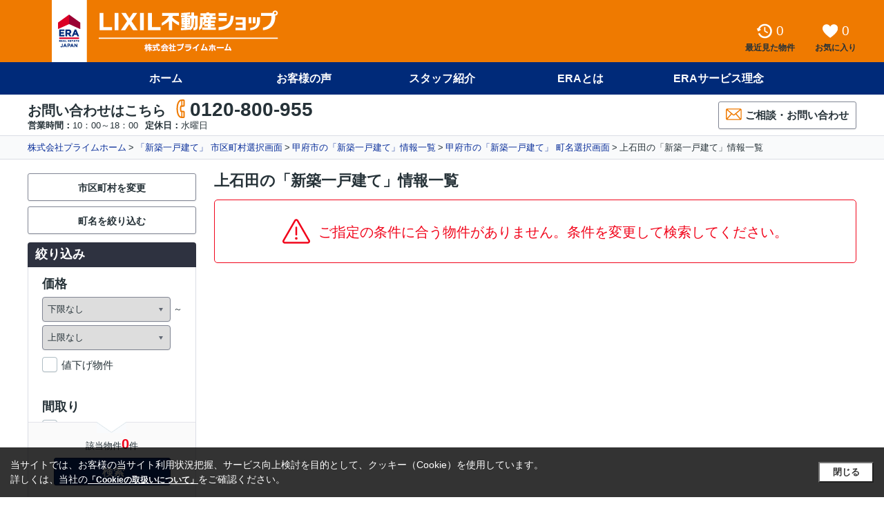

--- FILE ---
content_type: text/html; charset=UTF-8
request_url: http://www.prime-h.co.jp/newhouse/city/19201/town/023/
body_size: 8109
content:
<!DOCTYPE html>
<html lang="ja">
<head>
    <meta charset="utf-8">
    <meta http-equiv="X-UA-Compatible" content="IE=edge">
    <meta property="og:image" content="//www.img-asp.jp/v4upload/1176_1_0_0_3.jpg?t=1731393257" />
            <meta property="og:type" content="article">
                <meta name="google-site-verification" content="_e2DKkrQVz8slToDRW98vslTZ4Lk58C8AfBPmauB63Y" />
    
    <meta name="og:title" content="上石田の「新築一戸建て」情報一覧｜株式会社プライムホーム" >
<meta name="og:description" content="上石田の「新築一戸建て」情報の一覧ページです。お客様のご希望に沿う物件があるかを確かめてみましょう。甲府を中心とした山梨県で収益不動産の購入・売却やリフォームをお考えの方もLIXIL不動産ショップ プライムホームまでお気軽にご連絡ください。" >
<meta name="keywords" content="上石田,新築一戸建て,新築一戸建住宅,新築テラスハウス,株式会社プライムホーム" >
<meta name="description" content="上石田の「新築一戸建て」情報の一覧ページです。お客様のご希望に沿う物件があるかを確かめてみましょう。甲府を中心とした山梨県で収益不動産の購入・売却やリフォームをお考えの方もLIXIL不動産ショップ プライムホームまでお気軽にご連絡ください。" >
<title>上石田の「新築一戸建て」情報一覧｜株式会社プライムホーム</title>
<link rel="stylesheet" href="/css/pc/common.css" media="all" type="text/css" >
<link rel="canonical" href="http://www.prime-h.co.jp/newhouse/city/19201/town/023/" >
<link rel="stylesheet" href="/css/pc/result.css" media="all" type="text/css" >
<style type="text/css" media="screen">
<!--

/* 背景 --------------------------- */
.ui-bg-main  { background-color: #002a79;}
.ui-bg-sub   { background-color: #ef7a00;}
.ui-bg-point { background-color: #ef7a00;}

/* テキスト --------------------------- */
.ui-tx-main  { color: #002a79;}
.ui-tx-sub   { color: #ef7a00;}
.ui-tx-point { color: #ef7a00;}

/* ボーダー --------------------------- */
.ui-bd-main  { border-color: #002a79;}
.ui-bd-sub   { border-color: #ef7a00;}
.ui-bd-point { border-color: #ef7a00;}

/* ボタン メインカラー --------------------------- */
.ui-btn--role_main {
    background-color: #002a79;
    border: 1px solid #001846;
    color: #fff; }
.ui-btn--role_main:hover {
    background-color: #002160;
    color: #fff; }
.ui-btn--role_main span { color: inherit; }

/* ボタン サブカラー --------------------------- */
.ui-btn--role_sub {
    background-color: #ef7a00;
    border: 1px solid #bc6000;
    color: #fff; }
.ui-btn--role_sub:hover {
    background-color: #d66d00;
    color: #fff; }
.ui-btn--role_sub span { color: inherit;}

/* ボタン ポイントカラー --------------------------- */
.ui-btn--role_point {
    background-color: #ef7a00;
    border: 1px solid #bc6000;
    color: #fff; }
.ui-btn--role_point:hover {
    background-color: #d66d00;
    color: #fff; }
.ui-btn--role_point span {
    color: inherit; }
    
/* メイン・サブ・ポイント以外の文字色 --------------------------------------- */
.ui-tx-on-main { color: #fff;}
.ui-tx-on-sub { color: #fff;}
.ui-tx-on-point { color: #fff;}

/* SVG --------------------------- */
.ui-fill-main  { fill: #002a79;}
.ui-fill-sub   { fill: #ef7a00;}
.ui-fill-point { fill: #ef7a00;}
.ui-fill-on-main  { fill: #fff;}
.ui-fill-on-sub   { fill: #fff;}
.ui-fill-on-point { fill: #fff;}
-->
</style>    <link rel="dns-prefetch" href="//www.img-asp.jp" />
    <link rel="dns-prefetch" href="//img.ielove.jp" />
    <link rel="dns-prefetch" href="//es1.img-asp.jp" />
    <link rel="dns-prefetch" href="//es2.img-asp.jp" />
        
                <!-- Google Tag Manager -->
        <script>(function(w,d,s,l,i){w[l]=w[l]||[];w[l].push({'gtm.start':
                    new Date().getTime(),event:'gtm.js'});var f=d.getElementsByTagName(s)[0],
                j=d.createElement(s),dl=l!='dataLayer'?'&l='+l:'';j.async=true;j.src=
                'https://www.googletagmanager.com/gtm.js?id='+i+dl;f.parentNode.insertBefore(j,f);
            })(window,document,'script','dataLayer','GTM-TG9VDST');</script>
        <!-- End Google Tag Manager -->
    </head>
<body id="body">
    <!-- Google Tag Manager (noscript) -->
    <noscript><iframe src="https://www.googletagmanager.com/ns.html?id=GTM-TG9VDST"
                      height="0" width="0" style="display:none;visibility:hidden"></iframe></noscript>
    <!-- End Google Tag Manager (noscript) -->

<div id="app" v-bind="loginStatus = false">
    
        <header class="l-header fc01">
    <div class="header-upper ui-bg-point">
        <div class="header-upper__inner ui-wrap">
                            <p class="header__logoFc01">
                    <a href="/">
                        <img src="/images/common/logo.png" alt="LIXIL不動産ショップ プライムホーム">
                    </a>
                </p>
                        <ul class="header-service">
                <li>
                    <a href="/history/">
                        <div class="header-service__icn">
                            <svg class="ui-svg">
                                <use xlink:href="/images/TasteIcon.svg#IcnHeadHistory"></use>
                            </svg>
                            <history-header></history-header>
                        </div>
                        <div class="header-service__text">最近見た物件</div>
                    </a>
                </li>
                <li>
                    <a href="/favorite/">
                        <div class="header-service__icn">
                            <svg class="ui-svg">
                                <use xlink:href="/images/TasteIcon.svg#IcnHeadHeart"></use>
                            </svg>
                            <favorite-header></favorite-header>
                        </div>
                        <div class="header-service__text">お気に入り</div>
                    </a>
                </li>
                            </ul>
        </div>
    </div>
    <nav class="header-nav ui-bg-main">
        <ul>
                                            <li>
                                                                                                                    <a class="header-nav__btn" href="/">ホーム</a>
                                                            </li>
                                            <li>
                                                                                                                    <a class="header-nav__btn" href="/review/">お客様の声</a>
                                                            </li>
                                            <li>
                                                                                                                    <a class="header-nav__btn" href="/staff/">スタッフ紹介</a>
                                                            </li>
                                            <li>
                                                                                                                    <a class="header-nav__btn" href="/network/">ERAとは</a>
                                                            </li>
                                            <li>
                                                                                                                    <a class="header-nav__btn" href="/philosophy/">ERAサービス理念</a>
                                                            </li>
                    </ul>
    </nav>

            <div class="header-info ui-wrap">
            <div class="header-info__left">
                <div class="header-info__tel">
                    <p class="header-info__tel__ttl">お問い合わせはこちら</p>
                    <p class="header-info__tel__number">
                        <svg class="ui-svg ui-fill-point">
                            <use xlink:href="/images/TasteIcon.svg#IcnHeadTel"></use>
                        </svg>0120-800-955                    </p>
                </div>
                <div class="header-info__time">
                                            <dl>
                            <dt>営業時間：</dt>
                            <dd>10：00～18：00</dd>
                        </dl>
                                                                <dl>
                            <dt>定休日：</dt>
                            <dd>水曜日</dd>
                        </dl>
                                    </div>
            </div>
            <ul class="header-info__btn">
                                <li>
                    <a href="/contact/" target="_blank" class="header-info__btn__contact ui-btn--role_cmn">
                        <svg class="ui-svg ui-fill-point">
                            <use xlink:href="/images/TasteIcon.svg#IcnBtnContactMail"></use>
                        </svg>ご相談・お問い合わせ
                    </a>
                </li>
            </ul>
        </div>
    </header>

    <div id="path" class="breadcrumb">
    <ol class="ui-wrap">
        <li><a id="breadcrumbs-top" href="/">株式会社プライムホーム</a></li><li><a id="breadcrumbs-select" href="/newhouse/city/">「新築一戸建て」 市区町村選択画面</a></li><li><a id="breadcrumbs-result" href="/newhouse/city/19201/">甲府市の「新築一戸建て」情報一覧</a></li><li><a id="breadcrumbs-secondTimeSelect" href="/newhouse/city/19201/town/">甲府市の「新築一戸建て」 町名選択画面</a></li><li>上石田の「新築一戸建て」情報一覧</li>
    </ol>
</div><!--breadcrumb-->

        <div class="l-contents result">
    <form id="search" name="search" method="get" action="/property/result/index/" class="clearfix" >    <section class="l-main">
        <h1 class="resultHeadline">上石田の「新築一戸建て」情報一覧</h1>
                                <p class="noBkn">
                <svg class="ui-svg">
                    <use xlink:href="/images/common/StmIcon.svg#IcnStmWarning"></use>
                </svg>
                <span class="noBkn__text">ご指定の条件に合う物件がありません。条件を変更して検索してください。</span>
            </p>
                            </section>

    
    <section class="l-side">
    <div class="sideMenu">

                <ul class="sideMenu__condition">
                            <li>
                    <a class="ui-btn--role_cmn" href="javascript:void(0)" @click="showConditionChange=true;method='city'">市区町村を変更</a>
                </li>
                <li>
                    <a class="ui-btn--role_cmn" href="javascript:void(0)" @click="showConditionChange=true;method='town'">町名を絞り込む</a>
                </li>
                    </ul>

        <h3 class="sideMenu__headline">絞り込み</h3>
        <div class="sideMenu-contents refineColumn">
            <div id="js-scroll-area" class="scrollArea">
                                    <dl class="refineColumn__list">
    <dt>価格</dt>
    <dd>
        <div class="ui-selectbox is-from">
            
<select name="price_l" id="price_l">
    <option value="">下限なし</option>
    <option value="500">500万円</option>
    <option value="1000">1,000万円</option>
    <option value="1500">1,500万円</option>
    <option value="2000">2,000万円</option>
    <option value="2500">2,500万円</option>
    <option value="3000">3,000万円</option>
    <option value="3500">3,500万円</option>
    <option value="4000">4,000万円</option>
    <option value="4500">4,500万円</option>
    <option value="5000">5,000万円</option>
    <option value="5500">5,500万円</option>
    <option value="6000">6,000万円</option>
    <option value="6500">6,500万円</option>
    <option value="7000">7,000万円</option>
    <option value="8000">8,000万円</option>
    <option value="9000">9,000万円</option>
    <option value="10000">1億円</option>
    <option value="0">下限なし</option>
</select>        </div>
        <div class="ui-selectbox">
            
<select name="price_h" id="price_h">
    <option value="">上限なし</option>
    <option value="500">500万円</option>
    <option value="1000">1,000万円</option>
    <option value="1500">1,500万円</option>
    <option value="2000">2,000万円</option>
    <option value="2500">2,500万円</option>
    <option value="3000">3,000万円</option>
    <option value="3500">3,500万円</option>
    <option value="4000">4,000万円</option>
    <option value="4500">4,500万円</option>
    <option value="5000">5,000万円</option>
    <option value="5500">5,500万円</option>
    <option value="6000">6,000万円</option>
    <option value="6500">6,500万円</option>
    <option value="7000">7,000万円</option>
    <option value="8000">8,000万円</option>
    <option value="9000">9,000万円</option>
    <option value="10000">1億円</option>
    <option value="0">上限なし</option>
</select>        </div>
    </dd>
        

<dd class="refineCheck__item"><label for="priceDownFlg" class="ui-checkBox js-checkBox"><input name="priceDownFlg" id="priceDownFlg" type="checkbox" value="1">値下げ物件</label>
</dd>    </dl>                                    <dl class="refineColumn__list refineCheck">
    <dt>間取り</dt>
    

    
        <dd class="refineCheck__item">        <label for="floorPlan-1r" class="ui-checkBox js-checkBox">
                <input type="checkbox" name="floorPlan[]" id="floorPlan-1r" value="1r">ワンルーム<!--
    --></label>
    </dd>    
        <dd class="refineCheck__item">        <label for="floorPlan-1K" class="ui-checkBox js-checkBox">
                <input type="checkbox" name="floorPlan[]" id="floorPlan-1K" value="1K">1K<!--
    --></label>
    </dd>    
        <dd class="refineCheck__item">        <label for="floorPlan-1DK" class="ui-checkBox js-checkBox">
                <input type="checkbox" name="floorPlan[]" id="floorPlan-1DK" value="1DK">1DK<!--
    --></label>
    </dd>    
        <dd class="refineCheck__item">        <label for="floorPlan-1LDK" class="ui-checkBox js-checkBox">
                <input type="checkbox" name="floorPlan[]" id="floorPlan-1LDK" value="1LDK">1LDK<!--
    --></label>
    </dd>    
        <dd class="refineCheck__item">        <label for="floorPlan-2K" class="ui-checkBox js-checkBox">
                <input type="checkbox" name="floorPlan[]" id="floorPlan-2K" value="2K">2K<!--
    --></label>
    </dd>    
        <dd class="refineCheck__item">        <label for="floorPlan-2DK" class="ui-checkBox js-checkBox">
                <input type="checkbox" name="floorPlan[]" id="floorPlan-2DK" value="2DK">2DK<!--
    --></label>
    </dd>    
        <dd class="refineCheck__item">        <label for="floorPlan-2LDK" class="ui-checkBox js-checkBox">
                <input type="checkbox" name="floorPlan[]" id="floorPlan-2LDK" value="2LDK">2LDK<!--
    --></label>
    </dd>    
        <dd class="refineCheck__item">        <label for="floorPlan-3K" class="ui-checkBox js-checkBox">
                <input type="checkbox" name="floorPlan[]" id="floorPlan-3K" value="3K">3K<!--
    --></label>
    </dd>    
        <dd class="refineCheck__item">        <label for="floorPlan-3DK" class="ui-checkBox js-checkBox">
                <input type="checkbox" name="floorPlan[]" id="floorPlan-3DK" value="3DK">3DK<!--
    --></label>
    </dd>    
        <dd class="refineCheck__item">        <label for="floorPlan-3LDK" class="ui-checkBox js-checkBox">
                <input type="checkbox" name="floorPlan[]" id="floorPlan-3LDK" value="3LDK">3LDK<!--
    --></label>
    </dd>    
        <dd class="refineCheck__item">        <label for="floorPlan-4K" class="ui-checkBox js-checkBox">
                <input type="checkbox" name="floorPlan[]" id="floorPlan-4K" value="4K">4K<!--
    --></label>
    </dd>    
        <dd class="refineCheck__item">        <label for="floorPlan-4DK" class="ui-checkBox js-checkBox">
                <input type="checkbox" name="floorPlan[]" id="floorPlan-4DK" value="4DK">4DK<!--
    --></label>
    </dd>    
        <dd class="refineCheck__item">        <label for="floorPlan-4LDK_up" class="ui-checkBox js-checkBox">
                <input type="checkbox" name="floorPlan[]" id="floorPlan-4LDK_up" value="4LDK_up">4LDK以上<!--
    --></label>
    </dd></dl>                                    <dl class="refineColumn__list">
    <dt>建物面積</dt>
    <dd>
        <div class="ui-selectbox is-from">
            
<select name="buildingArea_s" id="buildingArea_s">
    <option value="0">下限なし</option>
    <option value="10">10m²</option>
    <option value="15">15m²</option>
    <option value="20">20m²</option>
    <option value="25">25m²</option>
    <option value="30">30m²</option>
    <option value="35">35m²</option>
    <option value="40">40m²</option>
    <option value="45">45m²</option>
    <option value="50">50m²</option>
    <option value="60">60m²</option>
    <option value="70">70m²</option>
    <option value="80">80m²</option>
    <option value="90">90m²</option>
    <option value="100">100m²</option>
    <option value="110">110m²</option>
    <option value="120">120m²</option>
    <option value="130">130m²</option>
    <option value="140">140m²</option>
    <option value="150">150m²</option>
    <option value="160">160m²</option>
    <option value="170">170m²</option>
    <option value="180">180m²</option>
    <option value="190">190m²</option>
    <option value="200">200m²</option>
    <option value="250">250m²</option>
    <option value="300">300m²</option>
    <option value="400">400m²</option>
    <option value="">下限なし</option>
</select>        </div>
        <div class="ui-selectbox">
            
<select name="buildingArea_l" id="buildingArea_l">
    <option value="0">上限なし</option>
    <option value="10">10m²</option>
    <option value="15">15m²</option>
    <option value="20">20m²</option>
    <option value="25">25m²</option>
    <option value="30">30m²</option>
    <option value="35">35m²</option>
    <option value="40">40m²</option>
    <option value="45">45m²</option>
    <option value="50">50m²</option>
    <option value="60">60m²</option>
    <option value="70">70m²</option>
    <option value="80">80m²</option>
    <option value="90">90m²</option>
    <option value="100">100m²</option>
    <option value="110">110m²</option>
    <option value="120">120m²</option>
    <option value="130">130m²</option>
    <option value="140">140m²</option>
    <option value="150">150m²</option>
    <option value="160">160m²</option>
    <option value="170">170m²</option>
    <option value="180">180m²</option>
    <option value="190">190m²</option>
    <option value="200">200m²</option>
    <option value="250">250m²</option>
    <option value="300">300m²</option>
    <option value="400">400m²</option>
    <option value="">上限なし</option>
</select>        </div>
    </dd>
</dl>                                    <dl class="refineColumn__list">
    <dt>土地面積</dt>
    <dd>
        <div class="ui-selectbox is-from">
            
<select name="landArea_s" id="landArea_s">
    <option value="0">下限なし</option>
    <option value="50">50m²</option>
    <option value="60">60m²</option>
    <option value="70">70m²</option>
    <option value="80">80m²</option>
    <option value="90">90m²</option>
    <option value="100">100m²</option>
    <option value="110">110m²</option>
    <option value="120">120m²</option>
    <option value="130">130m²</option>
    <option value="140">140m²</option>
    <option value="150">150m²</option>
    <option value="160">160m²</option>
    <option value="170">170m²</option>
    <option value="180">180m²</option>
    <option value="190">190m²</option>
    <option value="200">200m²</option>
    <option value="250">250m²</option>
    <option value="300">300m²</option>
    <option value="400">400m²</option>
    <option value="500">500m²</option>
    <option value="600">600m²</option>
    <option value="700">700m²</option>
    <option value="800">800m²</option>
    <option value="900">900m²</option>
    <option value="1000">1000m²</option>
</select>        </div>
        <div class="ui-selectbox">
            
<select name="landArea_l" id="landArea_l">
    <option value="0">上限なし</option>
    <option value="50">50m²</option>
    <option value="60">60m²</option>
    <option value="70">70m²</option>
    <option value="80">80m²</option>
    <option value="90">90m²</option>
    <option value="100">100m²</option>
    <option value="110">110m²</option>
    <option value="120">120m²</option>
    <option value="130">130m²</option>
    <option value="140">140m²</option>
    <option value="150">150m²</option>
    <option value="160">160m²</option>
    <option value="170">170m²</option>
    <option value="180">180m²</option>
    <option value="190">190m²</option>
    <option value="200">200m²</option>
    <option value="250">250m²</option>
    <option value="300">300m²</option>
    <option value="400">400m²</option>
    <option value="500">500m²</option>
    <option value="600">600m²</option>
    <option value="700">700m²</option>
    <option value="800">800m²</option>
    <option value="900">900m²</option>
    <option value="1000">1000m²</option>
    <option value="">上限なし</option>
</select>        </div>
    </dd>
</dl>                                    <dl class="refineColumn__list">
    <dt>駅徒歩</dt>
    <dd>
        <div class="ui-selectbox">
            
<select name="walkTime_s" id="walkTime_s">
    <option value="0">指定なし</option>
    <option value="1">1分以内</option>
    <option value="5">5分以内</option>
    <option value="7">7分以内</option>
    <option value="10">10分以内</option>
    <option value="15">15分以内</option>
    <option value="20">20分以内</option>
</select>        </div>
    </dd>
</dl>                                    <dl class="refineColumn__list refineCheck">
    <dt>新築・中古</dt>
    

    
        <dd class="refineCheck__item">        <label for="usedStatus-0" class="ui-radio js-radio">
        <div class="radio-figure"><i></i></div>        <input type="radio" name="usedStatus" id="usedStatus-0" value="0">指定なし<!--
    --></label>
    </dd>    
        <dd class="refineCheck__item">        <label for="usedStatus-1" class="ui-radio js-radio">
        <div class="radio-figure"><i></i></div>        <input type="radio" name="usedStatus" id="usedStatus-1" value="1">新築<!--
    --></label>
    </dd>    
        <dd class="refineCheck__item">        <label for="usedStatus-2" class="ui-radio js-radio">
        <div class="radio-figure"><i></i></div>        <input type="radio" name="usedStatus" id="usedStatus-2" value="2">中古<!--
    --></label>
    </dd></dl>                                    <dl class="refineColumn__list">
    <dt>築年数</dt>
    <dd>
        <div class="ui-selectbox">
            
<select name="buildingAge" id="buildingAge">
    <option value="0">指定なし</option>
    <option value="1">1年以内</option>
    <option value="3">3年以内</option>
    <option value="5">5年以内</option>
    <option value="7">7年以内</option>
    <option value="10">10年以内</option>
    <option value="15">15年以内</option>
    <option value="20">20年以内</option>
</select>        </div>
    </dd>
</dl>                                    <dl class="refineColumn__list">
    <dt>情報の公開日</dt>
    <dd>
        <div class="ui-selectbox">
            
<select name="publicDate" id="publicDate">
    <option value="0">指定なし</option>
    <option value="1">本日</option>
    <option value="3">3日以内</option>
    <option value="7">7日以内</option>
</select>        </div>
    </dd>
</dl>                                    <dl class="refineColumn__list refineCheck">
    <dt>こだわり条件</dt>
    

    
        <dd class="refineCheck__item">        <label for="andOpt-0104" class="ui-checkBox js-checkBox">
                <input type="checkbox" name="andOpt[]" id="andOpt-0104" value="0104">陽当り良好<!--
    --></label>
    </dd>    
        <dd class="refineCheck__item">        <label for="andOpt-0105" class="ui-checkBox js-checkBox">
                <input type="checkbox" name="andOpt[]" id="andOpt-0105" value="0105">閑静な住宅地<!--
    --></label>
    </dd>    
        <dd class="refineCheck__item">        <label for="andOpt-0107" class="ui-checkBox js-checkBox">
                <input type="checkbox" name="andOpt[]" id="andOpt-0107" value="0107">リフォーム<!--
    --></label>
    </dd>    
        <dd class="refineCheck__item">        <label for="andOpt-0123" class="ui-checkBox js-checkBox">
                <input type="checkbox" name="andOpt[]" id="andOpt-0123" value="0123">輸入住宅<!--
    --></label>
    </dd>    
        <dd class="refineCheck__item">        <label for="andOpt-0132" class="ui-checkBox js-checkBox">
                <input type="checkbox" name="andOpt[]" id="andOpt-0132" value="0132">二世帯住宅<!--
    --></label>
    </dd>    
        <dd class="refineCheck__item">        <label for="andOpt-0405" class="ui-checkBox js-checkBox">
                <input type="checkbox" name="andOpt[]" id="andOpt-0405" value="0405">システムキッチン<!--
    --></label>
    </dd>    
        <dd class="refineCheck__item">        <label for="andOpt-0406" class="ui-checkBox js-checkBox">
                <input type="checkbox" name="andOpt[]" id="andOpt-0406" value="0406">対面式キッチン<!--
    --></label>
    </dd>    
        <dd class="refineCheck__item">        <label for="andOpt-0408" class="ui-checkBox js-checkBox">
                <input type="checkbox" name="andOpt[]" id="andOpt-0408" value="0408">アイランドキッチン<!--
    --></label>
    </dd>    
        <dd class="refineCheck__item">        <label for="andOpt-0603" class="ui-checkBox js-checkBox">
                <input type="checkbox" name="andOpt[]" id="andOpt-0603" value="0603">床暖房<!--
    --></label>
    </dd>    
        <dd class="refineCheck__item">        <label for="andOpt-0700" class="ui-checkBox js-checkBox">
                <input type="checkbox" name="andOpt[]" id="andOpt-0700" value="0700">床下収納<!--
    --></label>
    </dd>    
        <dd class="refineCheck__item">        <label for="andOpt-0904" class="ui-checkBox js-checkBox">
                <input type="checkbox" name="andOpt[]" id="andOpt-0904" value="0904">複層ガラス<!--
    --></label>
    </dd>    
        <dd class="refineCheck__item">        <label for="andOpt-south" class="ui-checkBox js-checkBox">
                <input type="checkbox" name="andOpt[]" id="andOpt-south" value="south">南向き<!--
    --></label>
    </dd>    
        <dd class="refineCheck__item">        <label for="andOpt-archive" class="ui-checkBox js-checkBox">
                <input type="checkbox" name="andOpt[]" id="andOpt-archive" value="archive">成約物件<!--
    --></label>
    </dd></dl>                                
<div id="js-scroll-item" class="scrollArea__item">
    <div class="refineColumn__result">
        <p class="refineColumn__result__cnt">該当物件<span class="js-result-side-count">0</span>件</p>
        <p class="refineColumn__result__btn">
            <label class="ui-btn--role_main js-result-side-submit">
                <span class="icon-ic-pt-homes2"></span><input type="submit" name="submitButton" id="submitButton" value >検索            </label>
        </p>
    </div>
</div><!--scrollItem-->            </div><!--scrollArea-->
        </div><!--refineColumn-->
    </div><!--sideMenu-->
    </section>

    <input type="hidden" id="method" name="method" value="town">
            <input type="hidden" id="prevMethod" name="prevMethod" value="city">
                <input type="hidden" id="featureNumber" name="featureNumber" value="2">
                <input type="hidden" id="mainSearchUrl" name="mainSearchUrl" value="newhouse">
    
    <div v-if="!showConditionChange">
                                                                                <input type="hidden" id="addressCodes-19201023" name="addressCodes[19201][]" value="023">
                                                                                    </div>
    <dialog-for-condition-change v-if="showConditionChange" @close="showConditionChange=false;"></dialog-for-condition-change>
    </form>
</div><!--l-contact-->

<!-- use the modal component, pass in the prop -->
<favorite-dialog v-if="showModal" @close="showModal = false"></favorite-dialog>
        <div id="js-pageTop" class="pageTop" v-on:click="movePageTop();">
    <a></a>
</div>

            <div id="path" class="breadcrumb breadcrumb-lower js-path">
    <ol class="ui-wrap">
        <li><a id="breadcrumbs-top" href="/">株式会社プライムホーム</a></li><li><a id="breadcrumbs-select" href="/newhouse/city/">「新築一戸建て」 市区町村選択画面</a></li><li><a id="breadcrumbs-result" href="/newhouse/city/19201/">甲府市の「新築一戸建て」情報一覧</a></li><li><a id="breadcrumbs-secondTimeSelect" href="/newhouse/city/19201/town/">甲府市の「新築一戸建て」 町名選択画面</a></li><li>上石田の「新築一戸建て」情報一覧</li>
    </ol>
</div><!--breadcrumb-->
<footer>
        <div id="js-footer" class="l-footer">
        <div class="ui-wrap clearfix">
                        <div class="footer-link">
                                <ul class="footer-link__list">
                                                                        <li><a href="/contact/" target="_blank">お問い合わせ</a></li>
                                                            </ul>
                                <ul class="footer-link__list">
                                                                        <li><a href="/staff/">スタッフ一覧</a></li>
                                                            </ul>
                                <ul class="footer-link__list">
                                                                        <li><a href="javascript:void(0)" v-on:click="openAccessMapWindow();">アクセスマップ</a></li>
                                                            </ul>
                                <ul class="footer-link__list">
                                                                        <li><a href="/network/">ERAとは</a></li>
                                                            </ul>
                            </div><!--footer-info-link-->

            <div class="footer-info">

                                <section>
                    <div class="footer-info__left">
                        <h3 class="footer-info__left__headline">
                            <a href="/company/">
                                LIXIL不動産ショップ プライムホーム                            </a>
                        </h3>
                        <dl class="footer-info__time">
                                                    <dt>営業時間</dt>
                            <dd>10：00～18：00&nbsp;&nbsp;/&nbsp;&nbsp;</dd>
                                                                            <dt>定休日</dt>
                            <dd>水曜日</dd>
                                                </dl>
                        <p class="footer-info__address">〒400-0047&nbsp;山梨県甲府市徳行３丁目4-24&nbsp;</p>
                    </div>
                </section>

                                <section>
                    <div class="footer-info__right clearfix">
                        <h3 class="footer-info__right__headline">お問い合わせはこちら</h3>
                        <p class="footer-info__tel">
                            <svg class="ui-svg ui-fill-point">
                                <use xlink:href="/images/TasteIcon.svg#IcnHeadTel"></use>
                            </svg>0120-800-955                        </p>
                                                                                              <p class="footer-info__contact">
                            <a class="ui-btn--role_cmn" href="/contact/" target="_blank">
                                <svg class="ui-svg ui-fill-point">
                                    <use xlink:href="/images/TasteIcon.svg#IcnBtnContactMail"></use>
                                </svg>お問い合わせ
                            </a>
                        </p>
                                            </div>
                </section>
            </div>
        </div>

                <ul class="footer-otherLink">
            <li><a href="/">ホーム</a></li>
            <li><a href="/company/">会社概要</a></li>
            <li><a href="/rule/">利用規約</a></li>
            <li><a href="/privacy/">プライバシーポリシー</a></li>
            <li><a href="/sitemap/">サイトマップ</a></li>
        </ul>

                <p class="footer__copy"><small>Copyright(C) LIXIL不動産ショップ プライムホーム</small></p>                    <div class="footer__fc">
        <p class="footer__fc_text"><small>LIXIL不動産ショップ加盟店は、すべて独立自営の会社です。</small></p>
    </div>
    </div><!--footer-->
</footer>
    <access-map v-if="showAccessMap" @close="showAccessMap=false;"></access-map>
</div>
<script type="text/javascript" src="/js/jquery-library.js"></script>
<script type="text/javascript" src="/js/common-library.js"></script>
<script type="text/javascript" src="/js/vue.js"></script>
<script type="text/javascript" src="/js/mixin.js"></script>
<script type="text/javascript" src="/js/mobile/phone-response.js"></script>
<script type="text/javascript">
    
Vue.config.silent = true;    
</script>
<script type="text/x-template" id="history-header">
    
<span class="js-history-count header-service__icn__cnt">{{historyCount}}</span>    
</script>
<script type="text/x-template" id="favorite-header">
    
<span class="js-favorite-count header-service__icn__cnt">{{favoriteCount}}</span>
    
</script>
<script type="text/javascript" src="/js/pc/common.js"></script>
<script type="text/javascript" src="/js/pc/dialog.js"></script>
<script type="text/x-template" id="dialog-for-condition-change">
    
<div class="select-dialog">
    <div class="select-dialog-inner js-select-dialog">
        <p class="select-dialog__button" @click="$emit('close'); allowScroll()">
            <img src="/images/bt_close_simurate.png" alt="×" />
        </p>

        <div v-if="!loading">
            <div class="select-dialog__scroll">

                <div class="selectPanel js-selectPanel ui-panel" v-for="(data, key) in result">
                    <div class="selectPanel-head" :class="data.childrenChunk[0][0].addressCode1 && !data.childrenChunk[0][0].addressCode3 ? { open: data.childrenChunk[0].every(child => !checkSelectCode(child.addressCode12)) } : {}" :id="data.childrenChunk[0][0].addressCode1 && !data.childrenChunk[0][0].addressCode3 ? 'accordion_head_' + data.childrenChunk[0][0].addressCode1: null" @click="data.childrenChunk[0][0].addressCode1 && !data.childrenChunk[0][0].addressCode3 && toggleAccordion('accordion_body_' + data.childrenChunk[0][0].addressCode1, 'accordion_head_' + data.childrenChunk[0][0].addressCode1)">
                        <div class="selectPanel-head-left">
                            <h3 class="selectPanel-head__headline"><svg v-if="data.childrenChunk[0][0].addressCode1 && !data.childrenChunk[0][0].addressCode3" class="ui-svg arrow-icon"><use xlink:href="/images/common/StmIcon.svg#IcnArrow"></use></svg>{{key}}</h3>
                            <label class="ui-checkBox js-checkBox js-all-check"><input type="checkbox">すべて選択</label>
                        </div><!--selectPanel-head-area-->
                    </div><!--selectPanel-head-->
                    <table class="selectPanel-list selectTable ui-table" :class="data.childrenChunk[0][0].addressCode1 && !data.childrenChunk[0][0].addressCode3 ? { hidden: data.childrenChunk[0].every(child => !checkSelectCode(child.addressCode12)) } : {}" :id="data.childrenChunk[0][0].addressCode1 && !data.childrenChunk[0][0].addressCode3 ? 'accordion_body_' + data.childrenChunk[0][0].addressCode1 : null">
                        <tr v-for="childrenArray in data.childrenChunk">
                            <td class="js-area-check" v-for="child in childrenArray">
                                <label class="ui-checkBox" v-if="$parent.method === 'city'" :class="{'is-checked':checkSelectCode(child.addressCode12)}">
                                    <input v-if="checkSelectCode(child.addressCode12)" type="checkbox" checked="checked" class="js-input" :id="'addressCodes-' + child.addressCode12" :name="'addressCodes[' + child.addressCode12 + ']'" value="">
                                    <input v-else type="checkbox" class="js-input" :id="'addressCodes-' + child.addressCode12" :name="'addressCodes[' + child.addressCode12 + ']'" value="">
                                    {{child.str2}}<span class="selectPanel-list__num">( {{child.cnt}}件 <span v-if="child.limitedCnt > 0">/ <span>{{child.limitedCnt}}件</span></span> )</span>
                                </label>
                                <label class="ui-checkBox" v-else-if="$parent.method === 'town'" :class="{'is-checked':checkSelectCode(child.addressCode123)}">
                                    <input v-if="checkSelectCode(child.addressCode123)" type="checkbox" checked="checked" class="js-input" :id="'addressCodes-' + child.addressCode123" :name="'addressCodes[' + child.addressCode12 + '][]'" :value="child.addressCode3">
                                    <input v-else type="checkbox" class="js-input" :id="'addressCodes-' + child.addressCode123" :name="'addressCodes[' + child.addressCode12 + '][]'" :value="child.addressCode3">
                                    {{child.str3}}<span class="selectPanel-list__num">( {{child.cnt}}件 <span v-if="child.limitedCnt > 0">/ <span>{{child.limitedCnt}}件</span></span> )</span>
                                </label>
                                <label class="ui-checkBox" v-else-if="$parent.method === 'line'" :class="{'is-checked':checkSelectCode(child.lineCode)}">
                                    <input v-if="checkSelectCode(child.lineCode)" type="checkbox" checked="checked" class="js-input" :id="'railroads-' + child.lineCode" :name="'railroads[' + child.lineCode + '][]'" value="">
                                    <input v-else type="checkbox" class="js-input" :id="'railroads-' + child.lineCode" :name="'railroads[' + child.lineCode + '][]'" value="">
                                    {{child.esLineStr}}<span class="selectPanel-list__num">( {{child.cnt}}件 <span v-if="child.limitedCnt > 0">/ <span>{{child.limitedCnt}}件</span></span> )</span>
                                </label>
                                <label class="ui-checkBox" v-else-if="$parent.method === 'station'" :class="{'is-checked':checkSelectCode(child.lineCode + child.groupCode)}">
                                    <input v-if="checkSelectCode(child.lineCode + child.groupCode)" type="checkbox" checked="checked" class="js-input" :id="'railroads-' + child.lineCode + child.groupCode" :name="'railroads[' + child.lineCode + '][]'" :value="child.groupCode">
                                    <input v-else type="checkbox" class="js-input" :id="'railroads-' + child.lineCode + child.groupCode" :name="'railroads[' + child.lineCode + '][]'" :value="child.groupCode">
                                    {{child.stationStr1}}<span class="selectPanel-list__num">( {{child.cnt}}件 <span v-if="child.limitedCnt > 0">/ <span>{{child.limitedCnt}}件</span></span> )</span>
                                </label>
                                <label class="ui-checkBox" v-else-if="key === '小学校' && $parent.method === 'school'" :class="{'is-checked':checkSelectCode(child.elmId)}">
                                    <input v-if="checkSelectCode(child.elmId)" type="checkbox" checked="checked" class="js-input" :id="'elmIds-' + child.elmId" name="elmIds[]" :value="child.elmId">
                                    <input v-else type="checkbox" class="js-input" :id="'elmIds-' + child.elmId" name="elmIds[]" :value="child.elmId">
                                    {{child.elmName}}<span class="selectPanel-list__num">( {{child.cnt}}件 <span v-if="child.limitedCnt > 0">/ <span>{{child.limitedCnt}}件</span></span> )</span>
                                </label>
                                <label class="ui-checkBox" v-else-if="key === '中学校' && $parent.method === 'school'" :class="{'is-checked':checkSelectCode(child.midId)}">
                                    <input v-if="checkSelectCode(child.midId)" type="checkbox" checked="checked" class="js-input" :id="'midIds-' + child.midId" name="midIds[]" :value="child.midId">
                                    <input v-else type="checkbox" class="js-input" :id="'midIds-' + child.midId" name="midIds[]" :value="child.midId">
                                    {{child.midName}}<span class="selectPanel-list__num">( {{child.cnt}}件 <span v-if="child.limitedCnt > 0">/ <span>{{child.limitedCnt}}件</span></span> )</span>
                                </label>
                                <label class="ui-checkBox" v-else  :class="{'is-checked':checkSelectCode(child.addressCode12)}">
                                    <input v-if="checkSelectCode(child.addressCode12)" type="checkbox" checked="checked" class="js-input" :id="'addressCodes-' + child.addressCode12" :name="'addressCodes[' + child.addressCode12 + ']'" value="">
                                    <input v-else type="checkbox" class="js-input" :id="'addressCodes-' + child.addressCode12" :name="'addressCodes[' + child.addressCode12 + ']'" value="">
                                    {{child.str2}}<span class="selectPanel-list__num">( {{child.cnt}}件 <span v-if="child.limitedCnt > 0">/ <span>{{child.limitedCnt}}件</span></span> )</span>
                                </label>
                            </td>
                            <td v-for="n in 3 - childrenArray.length" v-if="3 - childrenArray.length > 0"></td>
                        </tr>
                    </table>
                </div><!--selectPanel-->
            </div>

            <p class="result-popupBtn">
                <a class="ui-btn--role_main js-submit js-submit--controller_result" href="javascript:void(0)">
                    <span class="icn-org icn-search"></span>選択した条件で検索
                </a>
            </p>
        </div>

        <div class="select-dialog__inner select-dialog__inner--state_loading" v-else-if="loading">
            <div class="loader">Loading...</div>
        </div>
    </div>
    <div class="popupOverlay" @click="$emit('close'); allowScroll()"></div>
</div>    
</script>
<script type="text/x-template" id="result-favorite-component">
    
<a class="ui-btn--role_cmn" href="javascript:void(0)" v-bind:class="{'resultPanel-room__btn__favorite' : getRoomView, 'resultPanel-room__favorite--state_true': isFavorite && getRoomView}" v-on:click="addFavorite">
    <div class="ui-favorite">
        <div v-bind:class="favoriteClass">
            <svg class="ui-svg">
                <use v-bind="{'xlink:href': favoriteImagePath}"></use>
            </svg>
        </div>
    </div>{{favoriteText}}
</a>
    
</script>
<script type="text/javascript" src="/js/pc/result.js"></script>
<script type="text/javascript" src="/js/app.js"></script>
<div class="cookie_footer_sticky" style="display:none;">
    <div class="cookie_accept_left">
        <span>
            当サイトでは、お客様の当サイト利用状況把握、サービス向上検討を目的として、クッキー（Cookie）を使用しています。
        </span>
        <span>
            詳しくは、当社の<a href="/cookie/" target="_blank">「Cookieの取扱いについて」</a>をご確認ください。
        </span>
    </div>
    <div class="cookie_accept_right">
        <button class="cookie_accept_close" type="button">
            閉じる
        </button>
    </div>
</div>
<style>
    .cookie_footer_sticky {
        position: fixed;
        width: 100%;
        bottom: 0;
        z-index: 10001;
        background-color: rgba(0,0,0,.8);
        display: flex;
        align-items: center;
        justify-content: center;
    }
    .cookie_accept_left {
        padding: 15px;
        line-height: 1.5;
    }
    .cookie_accept_left span {
        color: white;
        font-size: 14px;
        white-space: nowrap;
    }
    .cookie_accept_left span a {
        color: white;
        font-size: 12px;
        font-weight:bold;
        text-decoration: underline;
    }
    .cookie_accept_left span a:hover {
        text-decoration: none;
    }
    .cookie_accept_right {
        margin-right: 15px;
    }
    .cookie_accept_right section {
        max-width: 300px;
        margin: 0 auto;
    }
    .cookie_accept_close {
        display: flex;
        justify-content: center;
        align-items: center;
        background: #fff;
        width: 100%;
        height: 30px;
        color: rgba(0,0,0,.8);
        text-decoration: none;
        min-width: 80px;
        font-weight: bold;
    }
    .cookie_accept_close:hover {
        opacity: 0.7;
    }
</style>
<script>
    function getCookieValue(cookieName) {
        var cookieArray = document.cookie.split(";");

        for (var i = 0; i < cookieArray.length; i++) {
            var cookie = cookieArray[i].trim();
            if (cookie.indexOf(cookieName + "=") === 0) {
                return cookie.substring(cookieName.length + 1, cookie.length);
            }
        }

        return null;
    }
    var cookieAccept = getCookieValue("cookieAccept");

    if (cookieAccept !== "1") {
        document.getElementsByClassName("cookie_footer_sticky")[0].style.display = "flex";
    }
    document.querySelector('.cookie_accept_close').addEventListener('click', function() {
        document.querySelector('.cookie_footer_sticky').style.display = 'none';
        document.cookie = 'cookieAccept=1; path=/';
    });
</script>

</body>
</html>

--- FILE ---
content_type: text/css;charset=UTF-8
request_url: http://www.prime-h.co.jp/css/pc/result.css
body_size: 4601
content:
.ui-pager{overflow:hidden}.pager__cnt{float:left;font-size:24px;font-weight:bold}.pager__cnt__unit{font-size:18px;font-weight:normal;margin:0 12px 0 0}.pager-right{float:right;margin:8px 0 0}[class*="pager__btn--"],.pager-list,.pager-list li{float:left;line-height:1.2;font-size:14px}.pager__btn--role_prev:before,.pager__btn--role_next:after{content:"";width:6px;height:6px;display:inline-block;border-top:2px solid #a4a5b2;border-right:2px solid #a4a5b2}.pager__btn--role_prev{margin-right:9px}.pager__btn--role_prev:before{margin:0 3px 0 1px;-webkit-transform:rotate(-135deg);transform:rotate(-135deg)}.pager__btn--role_next{margin-left:9px}.pager__btn--role_next:after{margin:0 1px 0 3px;-webkit-transform:rotate(45deg);transform:rotate(45deg)}.pager-list{overflow:hidden;border-left:1px solid #e3e4eb;border-right:1px solid #e3e4eb;padding:0 6px 0 8px}.pager-list li.is-active{color:#a1a1a1}.pager-list li.is-ellipsis{margin:0 5px}.pager-list li:not(:first-child):not(.is-ellipsis):before{content:"/";margin:0 6px}.js-area-check{cursor:pointer}.ui-checkBox{background-repeat:no-repeat;background-position:0 0;background-image:url("/images/bg_checkbox2.png");box-sizing:border-box;display:inline-block;padding:0 0 0 28px;height:23px;line-height:23px;cursor:pointer}.ui-checkBox.is-checked{background-position:0 -23px}.ui-checkBox input{display:none}.sideMenu__condition{margin:0 0 12px}.sideMenu__condition li{margin:0 0 8px}.sideMenu__condition a{display:block;height:40px;line-height:40px;font-size:14px}.sideMenu__headline{border-radius:4px 4px 0 0;background-color:#2e3240;padding:0 0 0 11px;height:36px;line-height:35px;font-size:18px;font-weight:bold;color:#fff}.sideMenu-contents{border:1px solid #dadde5;border-top:none}.sideMenu-contents.selectedColumn{border-bottom:none}.refineColumn__list{padding:15px 20px}.refineColumn__list .ui-selectbox{position:relative;display:inline-block}.refineColumn__list .ui-selectbox.is-inline{float:left;margin:0 8px 0 0}.refineColumn__list .ui-selectbox.is-from{margin:0 20px 0 0}.refineColumn__list .ui-selectbox.is-from:after{content:"～";position:absolute;top:50%;right:-17px;margin:-7px 0 0}.refineColumn__list .ui-selectbox:before{content:"";border-width:5px 3px 0 3px;border-style:solid;border-color:#616874 transparent transparent;position:absolute;top:50%;right:11px;margin:-2px 0 0}.refineColumn__list .ui-selectbox select{-webkit-appearance:none;-moz-appearance:none;appearance:none;border:1px solid #818694;border-radius:4px;box-shadow:0 1px 2px #f0f0f0;padding:0 0 0 7px;cursor:pointer;height:36px}.refineColumn__list .ui-selectbox select[multiple="multiple"]{padding:8px 0}.refineColumn__list .ui-selectbox select[multiple="multiple"] option{padding:0 0 0 7px}.refineColumn__list .ui-selectbox-wrapper{float:left}.refineColumn__list dt{font-size:18px;font-weight:bold;margin:0 0 10px}.refineColumn__list .ui-selectbox.is-from{margin:0 0 5px}.refineColumn__list dd{margin:0 0 10px}.refineColumn__list label{font-size:15px}.refineColumn__list select{width:186px;height:36px}.refineColumn__list input{vertical-align:-2px;margin:0 4px 0 0}.refineColumn__result{padding:21px 0 17px;position:relative;background-color:#fafafa;border-top:1px solid #e3e4eb;text-align:center}.refineColumn__result:before{content:url("/images/bg_arw_down.png");position:absolute;top:-1px;left:50%;margin:0 0 0 -22px}.refineColumn__result__cnt{text-align:center;margin:0 0 10px}.refineColumn__result__cnt span{font-size:20px;font-weight:bold;color:#f1051b}.refineColumn__result__btn label{cursor:pointer;width:169px;height:40px;line-height:40px;font-size:16px}.refineColumn__result__btn label span{margin-right:3px}.refineColumn__result__btn .is-disabled{background-color:#b2b5be;border:none;pointer-events:none;cursor:default;color:rgba(255,255,255,0.5)}.side__btn{margin:10px 0 0}.side__btn a{width:100%;padding:10px 0 8px;font-size:15px;line-height:1.2}.scrollArea{position:relative;width:242px}.scrollArea__item{position:fixed;bottom:0;width:242px;opacity:0}.dialog{background-color:#fff;border-radius:10px;box-shadow:0 0 30px rgba(0,0,0,0.5);width:600px;height:492px;position:fixed;top:50%;left:50%;z-index:10001;margin:-246px 0 0 -300px;cursor:move;opacity:0;visibility:hidden;transition:.2s ease}.dialog.is-show{opacity:1;visibility:visible}.dialog-scroll{padding:23px;overflow-y:auto;height:492px;box-sizing:border-box}.dialog__headline{padding:0 0 9px;margin:0 0 10px;border-bottom:1px dotted #b1bec4}.dialog__headline span{font-size:18px;font-weight:700;border-left-width:2px;border-style:solid;padding:4px 0 5px 11px;display:block}.dialog__btn{position:absolute;top:-24px;right:-24px;cursor:pointer}.dialog__btn:hover{opacity:.8}.dialog__text{margin:0 0 20px;text-align:justify;line-height:1.4}.dialog__caution{line-height:1.2;font-size:12px;margin:0 0 10px}.dialog__caution:last-of-type{margin:0}.dialog-table{width:100%;margin:0 0 10px}.dialog-table th{width:139px;text-align:left;padding:0 0 0 13px;box-sizing:border-box;text-align:center}.dialog-table td{padding:13px;font-size:12px;line-height:1.3}.ui-table{border-collapse:collapse;border:1px solid #b2b5be;width:100%}.ui-table tr{border-bottom:1px solid #b2b5be}.ui-table th,.ui-table td{vertical-align:middle}.ui-table th{background-color:#f5f6f8;border-right:1px dotted #b2b5be;font-weight:700;color:#52586d}.ui-table td{background-color:#fff;border-right:1px solid #b2b5be;line-height:1.2}.ui-table td:empty:before{content:"-"}.selectPanel{margin:0 0 15px;border-top:2px solid #607D8B;border-bottom:none}.selectPanel-head{cursor:pointer;overflow:hidden;padding:0 15px;height:41px}.selectPanel-head-left{overflow:hidden;float:left}.selectPanel-head-left label{margin:11px 0 0;display:inline-block;font-size:14px}.selectPanel-head-right{float:right;margin:13px 0 0}.selectPanel-head__headline{font-size:18px;font-weight:bold;float:left;margin:12px 23px 0 0}.selectPanel-head__num{font-size:14px}.selectPanel-head__num span{font-size:inherit;color:#f1051b}.selectPanel-list{border-left:none;border-right:none}.selectPanel-list.selectTable td{border-left:none;border-right:1px dotted #c6c6c6;width:25%;padding:19px 5px 18px 15px}.selectPanel-list.selectTable td:first-child{border-left:none}.selectPanel-list.selectTable td:last-child{border-right:none}.selectPanel-list.selectTable td:hover label{opacity:.7}.selectPanel-list.selectTable td:hover label.is-checked{opacity:1}.selectPanel-list.selectTable td:hover a{text-decoration:underline}.selectPanel-list.selectTable td:empty:before{content:none}.selectPanel-list.selectTable td label{font-size:15px;line-height:1.1}.selectPanel-list.condition th{border-left:none;font-size:15px;width:167px;padding:18px 0 15px}.selectPanel-list.condition td{border-right:none;border-left:none;padding:8px 0 0 9px}.selectPanel-list.condition td span{display:inline-block;padding:5px;height:34px;border-radius:-3px;margin:0 0 5px 0}.selectPanel-list.condition td span.disabled{pointer-events:none;cursor:default}.selectPanel-list.condition td span.disabled label{color:#b2b5be}.selectPanel-list.condition td label{font-size:15px;line-height:1.5}.selectPanel-list.condition .floorPlan{padding-bottom:2px}.selectPanel-list.condition .floorPlan label{width:110px}.selectPanel-list.condition .kodawari{padding-bottom:2px}.selectPanel-list.condition .kodawari label{width:240px}.selectPanel-list.condition .ui-checkBox{display:inline-block}.selectPanel-list select{width:147px;height:31px}.selectPanel-list-box{width:inherit;height:inherit;display:table-cell;vertical-align:middle}.selectPanel-list__num{font-size:11px}.selectPanel-list__num span{font-size:inherit;color:#f1051b}.selectBtn{width:300px;height:55px;margin-left:auto;margin-right:auto}.selectBtn.upper{margin-bottom:31px}.selectBtn.lower{margin-bottom:24px}.selectBtn a{width:inherit;height:inherit;line-height:54px;font-size:22px;color:#fff}.selectBtn a.is-disabled{background-color:#b2b5be;border:none;pointer-events:none;cursor:default;color:rgba(255,255,255,0.5)}.selectBtn span{margin:0 7px 0 0;color:#fff}.ui-bknIcn{font-size:0}.ui-bknIcn li,.ui-bknIcn span{height:27px;padding:0 6px;vertical-align:top;display:inline-block;text-align:center;font-weight:bold}.ui-bknIcn__items--role_new{background-color:#f1051b;font-size:12px;color:#fff;min-width:36px;line-height:27px}.ui-bknIcn__items--role_type{background-color:#607D8B;font-size:12px;color:#fff;min-width:36px;line-height:27px}.ui-bknIcn__items--role_case{background-color:#00acc1;font-size:12px;color:#fff;line-height:27px}.ui-bknIcn__items--role_open{background-color:#e0f7fa;font-size:12px;color:#0097a7;line-height:27px}.ui-bknIcn__items--role_visited{width:75px;color:#3f455a;border:2px solid #3f455a;line-height:24px}.ui-bknIcn__items--role_onsale{width:80px;font-size:15px;color:#fff;line-height:27px}.ui-bknIcn__items--role_priceChange{font-size:15px;font-weight:bold;color:#fff;line-height:27px;background-color:#f1051b}.ui-favorite{width:17px;height:16px;position:relative;display:inline-block;margin:0 5px 0 0;line-height:1}[class*="favorite__btn--"]{position:absolute;transition:.2s ease;width:inherit;height:inherit}.favorite__btn--role_off{z-index:1}.is-active .favorite__btn--role_off{opacity:0}.favorite__btn--role_on{z-index:0}svg{font-size:18px}.ui-icnNew{position:absolute}.ui-icnNew__item,.ui-icnNew:before{content:"";position:absolute;border-width:0 40px 40px 40px;transform:rotate(-45deg)}.ui-icnNew__item{font-size:1.5rem;font-weight:bold;color:#fff;top:29px;left:13px}.ui-icnNew:before{top:8px;left:-17px;border-style:solid;border-color:transparent transparent #f1051b}.ui-price,.ui-unit{color:#f1051b;line-height:1;display:inline-block}.ui-price{font-size:22px}.ui-unit{font-size:16px}.l-contents{padding-top:20px}.l-main{float:right;width:930px}.l-side{float:left;width:244px}.resultState{overflow:hidden;margin:0 0 9px}.resultState-left{float:left;position:relative}.resultState-right{float:right}.resultState__num{margin:0 0 7px}.resultState__num__cnt{font-size:20px}.resultState__num__cnt.members{color:#f1051b}.resultState__num__memberText{color:#f1051b}.resultState__display{float:left;margin:9px 10px 0 0}.resultState__form{float:left;overflow:hidden}.resultState__form .ui-selectbox{position:relative;display:inline-block}.resultState__form .ui-selectbox.is-inline{float:left;margin:0 8px 0 0}.resultState__form .ui-selectbox.is-from{margin:0 20px 0 0}.resultState__form .ui-selectbox.is-from:after{content:"～";position:absolute;top:50%;right:-17px;margin:-7px 0 0}.resultState__form .ui-selectbox:before{content:"";border-width:5px 3px 0 3px;border-style:solid;border-color:#616874 transparent transparent;position:absolute;top:50%;right:11px;margin:-2px 0 0}.resultState__form .ui-selectbox select{-webkit-appearance:none;-moz-appearance:none;appearance:none;border:1px solid #818694;border-radius:4px;box-shadow:0 1px 2px #f0f0f0;padding:0 0 0 7px;cursor:pointer;height:36px}.resultState__form .ui-selectbox select[multiple="multiple"]{padding:8px 0}.resultState__form .ui-selectbox select[multiple="multiple"] option{padding:0 0 0 7px}.resultState__form .ui-selectbox-wrapper{float:left}.resultState__form select{font-size:14px;width:197px;height:31px}.resultState__form p{float:left}.resultState__form__check{margin:9px 0 0 10px}.resultState__pager{margin:35px 0 0}.resultHeadline{font-size:22px;font-weight:bold;margin:0 0 16px}.resultList{clear:both;margin:0 0 20px}.resultPanel{border-width:2px 1px 1px;border-style:solid;border-color:#607d8b #b2b5be #b2b5be;overflow:hidden;margin:0 0 25px}.resultPanel:last-of-type{margin:0}.resultPanel-info{float:right;width:calc(100% - 30px)}.resultPanel.is-checked .resultPanel-info{background-color:#fffff5}.resultPanel-contents{padding:15px;overflow:hidden;position:relative}.resultPanel__left{float:left;position:relative}.resultPanel__right{margin:0 0 0 240px}.resultPanel__membersIcn{height:27px;line-height:27px;text-align:center;font-size:16px;color:#fff;margin:0 0 6px}.resultPanel__img{width:230px;height:196px;border-radius:3px;overflow:hidden;position:relative}.resultPanel-room__img{width:180px;height:125px;margin:auto;}.resultPanel__img-archive{background:rgba(255,255,255,0.7);position:absolute;top:0;left:0;width:100%;height:100%}.resultPanel__img-archive span{position:absolute;top:calc(50% - 36px/2);text-align:center;font-size:18px;width:100%;font-weight:bold}.resultPanel__left .ui-icnNew{top:-13px;left:-9px}.ui-bknIcn--role_visited{float:right}.resultPanel__headline{margin:5px 0 7px;font-size:20px;font-weight:bold;color:#0a2f9a}.resultPanel__headline svg{font-size:2.5rem;vertical-align:-4px}.resultPanel__headline a{font-size:inherit;font-weight:bold;line-height:1.2}.resultPanel-overview th,.resultPanel-overview td{font-size:14px}.resultPanel.is-checked .resultPanel-overview th,.resultPanel.is-checked .resultPanel-overview td{background-color:transparent}.resultPanel-overview th svg{font-size:14px}.resultPanel-overview .add_favorite{width:150px !important}.resultPanel-overview__railroad{height:57px}.resultPanel-overview__railroad a{text-decoration:none}.resultPanel-overview__railroad a:hover{color:#0a2f9a}.resultPanel-overview td{border-left:none;padding:7px 10px;line-height:1.5}.resultPanel-limit{position:absolute;top:58px;left:320px;width:514px;height:94px;background-color:#fff;border:1px solid #455a64;border-radius:3px;box-shadow:0 3px 10px rgba(0,0,0,0.3);text-align:center}.resultPanel-limit a{display:block;padding:15px;overflow:hidden}.resultPanel-limit__text{float:left;font-size:22px;font-weight:bold;line-height:1.2;margin:5px 0 0}.resultPanel-limit__member{float:right;width:192px;height:64px;line-height:64px;font-size:28px;letter-spacing:.1em;position:relative;padding:0 10px 0 0}.resultPanel-limit__member i{position:absolute;top:25px;right:13px}.resultPanel__text{background:#fffde9;border:1px solid #f3efc0;border-radius:3px;clear:both;line-height:1.4;font-size:14px;margin:10px 0 0 0;padding:12px 15px}.resultPanel-room{border-left:none;border-right:none;border-bottom:none}.resultPanel-room th,.resultPanel-room td{border-left:none;border-right:none}.resultPanel.is-active .resultPanel-room th,.resultPanel.is-active .resultPanel-room td{background-color:transparent}.resultPanel-room th{font-size:12px;padding:3px 0;vertical-align:middle}.resultPanel-room td{padding:5px 0;text-align:center;vertical-align:middle;font-size:0}.resultPanel-room td span{font-size:14px}.resultPanel-room td:last-child{width:250px;text-align:right;padding:0 15px 0 0}.resultPanel-room tbody tr:last-child{border-bottom:none}.resultPanel-room .priceDown,.resultPanel-room .price,.resultPanel-room .unit{color:#f1051b}.resultPanel-room .priceDown{font-size:1.2rem;display:block}.resultPanel-room .price{font-size:2rem}.resultPanel-room .unit{font-size:1.6rem}.resultPanel-room .icn{width:55px}.resultPanel-room__btn a{min-width:103px;height:25px;line-height:24px;font-size:14px;margin:0 10px 0 0;padding:0 7px}.resultPanel-room__btn a:last-child{margin:0}.resultPanel-room__btn__favorite svg{vertical-align:-9px}.resultPanel-room__none{display:none}.resultPanel-room__none tr:first-child{border-top:1px solid #b2b5be}.ui-float-rgt{float:right}.resultPanel__cnt{text-align:center;border-top:1px solid #b2b5be;height:34px;line-height:34px;font-size:0}.resultPanel__cnt__icn{width:13px;height:13px;display:inline-block;position:relative;vertical-align:-1px}.resultPanel__cnt__icn:before,.resultPanel__cnt__icn:after{content:"";width:13px;height:3px;background-color:#0a2f9a;position:absolute;top:5px;left:0}.resultPanel__cnt__icn:after{transform:rotate(90deg);transition:.3s ease}.resultPanel__cnt__icn.is-open:after{transform:rotate(0)}.resultPanel__cnt__text{font-size:1.4rem;color:#0a2f9a;cursor:pointer;padding:5px}.resultPanel__cnt__text:hover{text-decoration:underline}.resultPanel-footer{padding:5px 0 0 15px}.resultPanel-footer__info{float:left;font-size:12px;font-weight:bold;color:#373942;margin:9px 0 0}.resultPanel-footer__info span{margin:0 7px 0 0}.resultPanel-footer__btn{float:right}.resultPanel-footer__btn li{float:left;margin:0 0 0 6px}.resultPanel-footer__btn a{width:184px;height:40px;line-height:40px;font-size:16px}.resultPanel-footer__btn .ui-favorite{vertical-align:-1px}.membersBanner{border:1px solid #2e3240;border-radius:7px;box-shadow:0 3px 2px rgba(0,0,0,0.09);margin:0 0 20px}.membersBanner:last-of-type{margin:0}.membersBanner a{display:table;width:930px;text-align:center}.membersBanner a:hover{text-decoration:none}.membersBanner__ttl{border-radius:5px 0 0 5px;box-sizing:border-box;display:table-cell;vertical-align:middle;height:128px;padding:0 0 0 10px}.membersBanner--role_ptn1 .membersBanner__ttl{width:430px}.membersBanner--role_ptn2 .membersBanner__ttl{width:420px}.membersBanner__ttl svg{font-size:71px;fill:#fff;margin:0 4px 0 0}.membersBanner__ttl__text{font-size:46px;font-weight:bold;color:#fff;display:inline-block}.membersBanner__ttl__text span{display:block;margin:5px 0 0 0;font-weight:bold;color:#fff}.membersBanner--role_ptn1 .membersBanner__ttl__text{font-size:46px}.membersBanner--role_ptn1 .membersBanner__ttl__text span{font-size:28px}.membersBanner--role_ptn2 .membersBanner__ttl__text{font-size:44px}.membersBanner--role_ptn2 .membersBanner__ttl__text span{font-size:26px}.membersBanner__body{display:table-cell;vertical-align:middle}.membersBanner__body__left{display:table-cell;width:287px}.membersBanner__btn{display:table-cell;vertical-align:middle;height:74px;line-height:74px;font-size:28px;background-image:url("/images/icn_arw_transparent.png");background-repeat:no-repeat;background-position:94% center}.membersBanner--role_ptn1 .membersBanner__btn{width:195px}.membersBanner--role_ptn2 .membersBanner__btn{width:176px}.membersBanner__limit{font-size:20px;font-weight:bold;margin:0 0 12px}.membersBanner__limit span{font-size:22px;font-weight:700;display:inline-block;margin:0 0 0 5px}.membersBanner__arw{font-size:0;margin:0 0 6px}.membersBanner__arw span{display:inline-block;border-width:10px 8px 0 8px;border-style:solid;border-right-color:transparent;border-bottom-color:transparent;border-left-color:transparent;margin:0 6px}.membersBanner__member{font-size:22px;font-weight:700;margin:5px 0 0 0}.membersBanner__member span{font-size:26px;font-weight:700;color:#f1051b;display:inline-block;margin:0 5px 0 0}.membersBanner__merit{line-height:1.2;padding:0 0 0 15px;width:316px}.membersBanner__merit li{margin-left:1em;font-size:1.8rem;font-weight:bold;text-align:left;text-indent:-1em}.membersBanner__merit li:first-child{margin-bottom:10px}.membersBanner__merit svg{font-size:1em;vertical-align:-5px}.fixedSection{padding:15px 0;position:fixed;bottom:0;left:0;z-index:100;width:100%;background-color:rgba(37,45,59,0.97);transition:.3s ease;transform:translateY(100%)}.fixedSection.is-active{transform:translateY(0)}.fixedSection__member{float:left}.fixedSection-btn{float:right;overflow:hidden}.fixedSection-btn dt{float:left;margin:0 11px 0 0;font-size:18px;font-weight:bold;color:#fff;line-height:47px}.fixedSection-btn dd{float:left;margin:0 10px 0 0}.fixedSection-btn dd:last-child{margin:0}.fixedSection__member a,.fixedSection-btn__favorite a,.fixedSection-btn__claim a{width:180px;height:47px;line-height:47px;font-size:18px}.fixedSection-btn__favorite span{margin:0 6px 0 0}.favorite-dialog{padding:30px 50px;background-color:#fff;border:3px solid;border-radius:5px;box-shadow:0 5px 8px rgba(0,0,0,0.2)}.favorite-dialog img{vertical-align:-5px;margin:0 8px 0 0}.favorite-dialog__content{font-size:20px;font-weight:bold}.noBkn{border:1px solid #f1051b;border-radius:5px;text-align:center;padding:25px 0}.noBkn svg{font-size:4rem;vertical-align:-12px;margin:0 8px 0 0}.noBkn__text{font-size:20px;color:#f1051b}.select-dialog{position:relative}.select-dialog-inner{width:1000px;height:559px;background-color:#fff;border:2px solid;border-radius:4px;box-shadow:0 8px 10px rgba(0,0,0,0.2);z-index:10002}.select-dialog__scroll{width:1000px;height:469px;overflow:auto;padding:23px}.result-popupBtn{padding:15px 0;background-color:rgba(37,45,59,0.97);border-radius:0 0 4px 4px;text-align:center}.result-popupBtn a{width:300px;height:58px;line-height:58px;font-size:22px}.result-popupBtn a.is-disabled{background-color:#b2b5be;border:none;pointer-events:none;cursor:default;color:rgba(255,255,255,0.5)}.select-dialog__button{cursor:pointer;position:absolute;top:-44px;right:-44px}.popupOverlay{position:fixed;top:0;left:0;z-index:10001;width:100%;height:100%;background-color:rgba(0,0,0,0.8)}.resultText{margin:44px 0 0}.resultText-head{border-bottom:1px solid #dfe8ec;padding:12px 0 10px;font-size:18px;font-weight:bold}.resultText-contents{background-color:#f9fbfd;padding:12px;overflow:hidden}.resultText__img{float:left;width:160px;height:114px;overflow:hidden}.resultText__img+p.resultText__item{margin:0 0 0 172px}.resultText__item{line-height:1.4;text-align:justify}.arrow-icon{margin-right:5px;width:12px;height:12px;transition:transform 0.3s ease-in-out;transform: rotate(90deg);}.open .arrow-icon{transform:rotate(0deg);}.hidden{display:none;}
/*# sourceMappingURL=result.css.map */


--- FILE ---
content_type: text/javascript;charset=UTF-8
request_url: http://www.prime-h.co.jp/js/mobile/phone-response.js
body_size: 210
content:
$(function() {
    $(document).on('click', 'a.js-phoneresponse', function () {
        var companyId = $(this).data('companyid');

        $.ajax({
            type: 'POST',
            url: '/ajax/contact-phoneresponse/',
            data: {companyId : companyId,},
            handleAs: 'json',
            success: function () {
            }
        });
    });
});


--- FILE ---
content_type: image/svg+xml
request_url: http://www.prime-h.co.jp/images/common/StmIcon.svg
body_size: 4437
content:
<svg aria-hidden="true" style="position: absolute; width: 0; height: 0; overflow: hidden;" version="1.1" xmlns="http://www.w3.org/2000/svg" xmlns:xlink="http://www.w3.org/1999/xlink">
<defs>
<symbol id="IcnArrow" viewBox="0 0 18 32">
<path d="M2.299 32c-0.004 0-0.009 0-0.013 0-1.27 0-2.299-1.029-2.299-2.299 0-0.638 0.26-1.216 0.68-1.632l0-0 12.069-11.977-12.069-12.161c-0.418-0.418-0.676-0.995-0.676-1.632 0-1.275 1.033-2.308 2.308-2.308 0.637 0 1.214 0.258 1.632 0.676l13.793 13.793c0.413 0.416 0.669 0.988 0.669 1.621s-0.255 1.205-0.669 1.621l-13.793 13.793c-0.392 0.32-0.897 0.513-1.448 0.513-0.065 0-0.129-0.003-0.193-0.008l0.008 0.001z"></path>
</symbol>
<symbol id="IcnArrowThin" viewBox="0 0 18 32">
<path fill="#fff" style="fill: var(--color1, #fff)" d="M23.08,11.54a1.11,1.11,0,0,1-1.9.79L11.54,2.69,1.9,12.33A1.11,1.11,0,0,1,.33,10.75L10.75.33a1.11,1.11,0,0,1,1.57,0L22.76,10.75A1.11,1.11,0,0,1,23.08,11.54Z"/>
</symbol>
<symbol id="IcnStmClose" viewBox="0 0 32 32">
<path fill="#fff" style="fill: var(--color1, #fff)" d="M16 29.799c-7.621 0-13.799-6.178-13.799-13.799s6.178-13.799 13.799-13.799c7.621 0 13.799 6.178 13.799 13.799v0c0 0.013 0 0.029 0 0.044 0 7.597-6.158 13.755-13.755 13.755-0.015 0-0.031-0-0.046-0h0.002z"></path>
<path fill="#263238" style="fill: var(--color2, #263238)" d="M16 2.201c7.621 0 13.799 6.178 13.799 13.799s-6.178 13.799-13.799 13.799c-7.621 0-13.799-6.178-13.799-13.799v0c-0-0.013-0-0.029-0-0.044 0-7.597 6.158-13.755 13.755-13.755 0.015 0 0.031 0 0.046 0h-0.002zM16 0c-0.001 0-0.002 0-0.003 0-8.837 0-16 7.163-16 16s7.163 16 16 16c8.837 0 16-7.163 16-16 0-4.418-1.79-8.417-4.685-11.312l0 0c-2.896-2.894-6.895-4.684-11.312-4.688h-0.001z"></path>
<path fill="#263238" style="fill: var(--color2, #263238)" d="M17.607 16l4.952-4.952c0.19-0.202 0.307-0.475 0.307-0.776 0-0.626-0.507-1.133-1.133-1.133-0.325 0-0.618 0.137-0.825 0.356l-0.001 0.001-4.952 4.952-4.952-4.952c-0.16-0.097-0.354-0.154-0.561-0.154-0.608 0-1.1 0.493-1.1 1.1 0 0.207 0.057 0.4 0.156 0.566l-0.003-0.005 4.952 4.952-4.952 4.952c-0.247 0.203-0.404 0.509-0.404 0.852 0 0.608 0.493 1.1 1.1 1.1 0.321 0 0.609-0.137 0.81-0.356l0.001-0.001 4.952-4.952 4.952 4.952c0.204 0.204 0.486 0.33 0.798 0.33 0.623 0 1.128-0.505 1.128-1.128 0-0.312-0.126-0.594-0.33-0.798v0z"></path>
</symbol>
<symbol id="IcnStmCloseWhite" viewBox="0 0 32 32">
<path fill="#fff" style="fill: var(--color1, #fff)" d="M27.312 4.688c-2.876-2.787-6.802-4.506-11.13-4.506-8.837 0-16 7.163-16 16 0 4.328 1.718 8.254 4.51 11.134l-0.004-0.004c2.876 2.787 6.802 4.506 11.13 4.506 8.837 0 16-7.163 16-16 0-4.328-1.718-8.254-4.51-11.134l0.004 0.004zM16 29.799c-7.621 0-13.799-6.178-13.799-13.799s6.178-13.799 13.799-13.799c7.621 0 13.799 6.178 13.799 13.799v0c0 0.013 0 0.029 0 0.044 0 7.597-6.158 13.755-13.755 13.755-0.015 0-0.031-0-0.046-0h0.002z"></path>
<path fill="#fff" style="fill: var(--color1, #fff)" d="M22.503 9.497c-0.199-0.198-0.473-0.32-0.776-0.32s-0.577 0.122-0.776 0.32l-4.952 4.952-4.996-4.952c-0.16-0.097-0.354-0.154-0.561-0.154-0.608 0-1.1 0.493-1.1 1.1 0 0.207 0.057 0.4 0.156 0.566l-0.003-0.005 4.952 4.952-4.952 4.952c-0.247 0.203-0.404 0.509-0.404 0.852 0 0.608 0.493 1.1 1.1 1.1 0.321 0 0.609-0.137 0.81-0.356l0.001-0.001 4.952-4.952 4.952 4.952c0.204 0.204 0.486 0.33 0.798 0.33 0.623 0 1.128-0.505 1.128-1.128 0-0.312-0.126-0.594-0.33-0.798v0l-4.897-4.908 4.952-4.952c0.182-0.196 0.293-0.459 0.293-0.748 0-0.317-0.134-0.602-0.348-0.803l-0.001-0.001z"></path>
</symbol>
<symbol id="IcnStmPlus" viewBox="0 0 32 32">
<path d="M30.15 14.15h-12.301v-12.301c0-1.022-0.828-1.85-1.85-1.85s-1.85 0.828-1.85 1.85v0 12.301h-12.301c-1.022 0-1.85 0.828-1.85 1.85s0.828 1.85 1.85 1.85v0h12.301v12.301c0 1.022 0.828 1.85 1.85 1.85s1.85-0.828 1.85-1.85v0-12.301h12.301c1.022 0 1.85-0.828 1.85-1.85s-0.828-1.85-1.85-1.85v0z"></path>
</symbol>
<symbol id="IcnStmWarning" viewBox="0 0 36 32">
<path fill="#f1051b" style="fill: var(--color3, #f1051b)" d="M32.983 32h-29.943c-0.007 0-0.015 0-0.022 0-1.673 0-3.029-1.356-3.029-3.029 0-0.569 0.157-1.102 0.43-1.557l-0.008 0.014 14.971-25.909c0.532-0.917 1.509-1.524 2.629-1.524s2.097 0.607 2.621 1.51l0.008 0.014 14.971 25.909c0.265 0.441 0.422 0.974 0.422 1.543 0 1.673-1.356 3.029-3.029 3.029-0.008 0-0.016-0-0.024-0h0.001zM17.36 2.663l-14.971 25.909c-0.073 0.113-0.117 0.252-0.117 0.4 0 0.41 0.333 0.743 0.743 0.743 0.009 0 0.018-0 0.027-0l-0.001 0h29.943c0.008 0 0.017 0 0.026 0 0.41 0 0.743-0.333 0.743-0.743 0-0.149-0.044-0.287-0.119-0.403l0.002 0.003-14.971-25.909c-0.13-0.226-0.371-0.376-0.646-0.376s-0.515 0.15-0.644 0.372l-0.002 0.004z"></path>
<path fill="#f1051b" style="fill: var(--color3, #f1051b)" d="M18.011 21.486c-0.631 0-1.143-0.512-1.143-1.143v0-9.269c0-0.631 0.512-1.143 1.143-1.143s1.143 0.512 1.143 1.143v0 9.269c0 0.631-0.512 1.143-1.143 1.143v0z"></path>
<path fill="#f1051b" style="fill: var(--color3, #f1051b)" d="M19.691 25.234c0 0.928-0.752 1.68-1.68 1.68s-1.68-0.752-1.68-1.68c0-0.928 0.752-1.68 1.68-1.68s1.68 0.752 1.68 1.68z"></path>
</symbol>
<symbol id="IcnStmZoom" viewBox="0 0 32 32">
<path d="M31.681 30.121l-5.154-5.154c2.313-2.647 3.724-6.134 3.724-9.95 0-8.369-6.785-15.154-15.154-15.154s-15.154 6.785-15.154 15.154c0 8.369 6.785 15.154 15.154 15.154 3.779 0 7.235-1.383 9.889-3.671l-0.020 0.017 5.154 5.154c0.191 0.164 0.441 0.264 0.715 0.264 0.607 0 1.099-0.492 1.099-1.099 0-0.274-0.1-0.524-0.265-0.716l0.001 0.001zM5.978 24.231c-2.336-2.336-3.78-5.564-3.78-9.129 0-7.131 5.781-12.912 12.912-12.912s12.912 5.781 12.912 12.912c0 3.565-1.445 6.792-3.78 9.129l0-0c-2.338 2.335-5.566 3.779-9.132 3.779s-6.794-1.444-9.132-3.779l0 0z"></path>
<path d="M21.89 14h-5.692v-5.692c0-0.607-0.492-1.099-1.099-1.099s-1.099 0.492-1.099 1.099v0 5.692h-5.681c-0.607 0-1.099 0.492-1.099 1.099s0.492 1.099 1.099 1.099v0h5.692v5.692c0 0.607 0.492 1.099 1.099 1.099s1.099-0.492 1.099-1.099v0-5.692h5.692c0.607 0 1.099-0.492 1.099-1.099s-0.492-1.099-1.099-1.099v0z"></path>
</symbol>
<symbol id="IcnSnsFacebook" viewBox="0 0 15 32">
<path fill="#4267b2" style="fill: var(--color4, #4267b2)" d="M9.927 32h-6.623v-16h-3.304v-5.522h3.304v-3.304c0-4.5 1.872-7.174 7.174-7.174h4.421v5.522h-2.753c-2.061 0-2.203 0.771-2.203 2.203v2.753h4.987l-0.582 5.522h-4.421z"></path>
</symbol>
<symbol id="IcnSnsGoogle" viewBox="0 0 50 32">
<path fill="#db4437" style="fill: var(--color5, #db4437)" d="M0 15.2c0.412-8.481 7.388-15.201 15.933-15.201 0.020 0 0.040 0 0.060 0h-0.003c0.023-0 0.051-0 0.078-0 4.063 0 7.777 1.495 10.622 3.965l-0.020-0.017c-1.309 1.503-2.63 2.874-4.017 4.177l-0.030 0.028c-3.632-2.507-8.804-3.218-12.437-0.257-2.471 1.89-4.049 4.841-4.049 8.16 0 3.123 1.397 5.92 3.601 7.799l0.014 0.012c4.856 4.422 14.056 2.231 15.398-4.54-3.040 0-6.1 0-9.14-0.099 0-1.816 0-3.632 0-5.448 5.093 0 10.186 0 15.299 0 0.090 0.682 0.141 1.47 0.141 2.271 0 3.755-1.129 7.247-3.065 10.154l0.042-0.067c-3.948 5.606-11.963 7.225-18.201 4.837-6.046-2.379-10.248-8.167-10.248-14.937 0-0.294 0.008-0.586 0.024-0.877l-0.002 0.040z"></path>
<path fill="#db4437" style="fill: var(--color5, #db4437)" d="M41.219 9.12h4.54c0 1.52 0 3.040 0 4.56h4.56v4.54h-4.56q0 2.29 0 4.56h-4.54c0-1.52 0-3.040 0-4.56h-4.56v-4.501h4.56q-0.020-2.329 0-4.6z"></path>
</symbol>
<symbol id="IcnSnsHatena" viewBox="0 0 38 32">
<path fill="#00a4de" style="fill: var(--color6, #00a4de)" d="M23.259 17.134c-1.358-1.451-3.272-2.366-5.401-2.403l-0.007-0c1.749-0.376 3.256-1.239 4.417-2.44l0.002-0.002c0.864-1.079 1.386-2.463 1.386-3.969 0-0.124-0.004-0.248-0.011-0.37l0.001 0.017c0.001-0.056 0.002-0.123 0.002-0.19 0-1.351-0.345-2.621-0.953-3.727l0.020 0.040c-0.657-1.079-1.57-1.942-2.657-2.521l-0.037-0.018c-1.071-0.58-2.317-1.007-3.637-1.213l-0.065-0.008c-1.842-0.222-3.975-0.348-6.137-0.348-0.5 0-0.998 0.007-1.495 0.020l0.073-0.002h-8.761v31.981h9.032c0.35 0.008 0.763 0.012 1.176 0.012 2.351 0 4.671-0.138 6.95-0.407l-0.276 0.026c1.504-0.212 2.862-0.654 4.103-1.293l-0.072 0.034c1.311-0.687 2.364-1.715 3.063-2.967l0.019-0.037c0.685-1.253 1.087-2.745 1.087-4.331 0-0.065-0.001-0.13-0.002-0.195l0 0.010c0.011-0.157 0.017-0.34 0.017-0.524 0-1.969-0.694-3.775-1.85-5.188l0.012 0.015zM8.102 7.074h1.938c0.248-0.025 0.536-0.039 0.827-0.039 1.257 0 2.451 0.264 3.532 0.739l-0.056-0.022c0.718 0.516 1.18 1.349 1.18 2.289 0 0.109-0.006 0.216-0.018 0.321l0.001-0.013c0.006 0.066 0.009 0.144 0.009 0.222 0 0.936-0.496 1.757-1.239 2.214l-0.011 0.006c-1.116 0.503-2.419 0.796-3.79 0.796-0.221 0-0.441-0.008-0.658-0.023l0.029 0.002h-1.744v-6.493zM15.506 25.429c-1.088 0.506-2.362 0.801-3.705 0.801-0.238 0-0.473-0.009-0.706-0.027l0.031 0.002h-3.024v-6.978h3.179c0.22-0.021 0.476-0.033 0.735-0.033 1.312 0 2.553 0.305 3.655 0.849l-0.049-0.022c0.733 0.587 1.199 1.483 1.199 2.487 0 0.114-0.006 0.227-0.018 0.337l0.001-0.014c0.013 0.098 0.020 0.21 0.020 0.325 0 0.968-0.525 1.813-1.306 2.265l-0.013 0.007z"></path>
<path fill="#00a4de" style="fill: var(--color6, #00a4de)" d="M34.345 23.879c-2.237 0-4.051 1.814-4.051 4.051s1.814 4.051 4.051 4.051c2.237 0 4.051-1.814 4.051-4.051v0 0c0-2.237-1.814-4.051-4.051-4.051v0z"></path>
<path fill="#00a4de" style="fill: var(--color6, #00a4de)" d="M30.837 0h7.036v21.32h-7.036v-21.32z"></path>
</symbol>
<symbol id="IcnSnsLine" viewBox="0 0 92 32">
<path fill="#13bf00" style="fill: var(--color7, #13bf00)" d="M31.595 0h-4.591c-0.731 0-1.323 0.592-1.323 1.323v0 29.354c0 0.731 0.592 1.323 1.323 1.323v0h4.591c0.731 0 1.323-0.592 1.323-1.323v0-29.354c0-0.731-0.592-1.323-1.323-1.323v0z"></path>
<path fill="#13bf00" style="fill: var(--color7, #13bf00)" d="M64.162 0h-4.753c-0.731 0-1.323 0.592-1.323 1.323v0 17.445l-13.502-18.174h-5.401c-0.731 0-1.323 0.592-1.323 1.323v0 28.759c0 0.731 0.592 1.323 1.323 1.323v0h4.726c0.731 0 1.323-0.592 1.323-1.323v-17.445l13.502 18.201c0.089 0.127 0.197 0.235 0.32 0.321l0.004 0.003h5.374c0.731 0 1.323-0.592 1.323-1.323v-29.111c0-0.008 0-0.018 0-0.028 0-0.731-0.592-1.323-1.323-1.323-0.096 0-0.189 0.010-0.279 0.029l0.009-0.002z"></path>
<path fill="#13bf00" style="fill: var(--color7, #13bf00)" d="M20.199 24.655h-12.854v-23.332c0-0 0-0 0-0 0-0.721-0.577-1.308-1.295-1.323l-0.001-0h-4.726c-0.731 0-1.323 0.592-1.323 1.323v0 29.354c0 0.001 0 0.002 0 0.003 0 0.357 0.144 0.681 0.378 0.915l-0-0c0.234 0.234 0.558 0.378 0.915 0.378 0.001 0 0.002 0 0.003 0h18.903c0.024 0.002 0.053 0.003 0.081 0.003 0.722 0 1.309-0.579 1.323-1.297l0-0.001v-4.726c0-0.731-0.592-1.323-1.323-1.323v0z"></path>
<path fill="#13bf00" style="fill: var(--color7, #13bf00)" d="M90.275 7.345c0.731 0 1.323-0.592 1.323-1.323v0-4.699c0-0.731-0.592-1.323-1.323-1.323v0h-18.903c-0.001 0-0.002 0-0.003 0-0.357 0-0.681 0.144-0.915 0.378l0-0c-0.217 0.231-0.351 0.544-0.351 0.887 0 0.001 0 0.003 0 0.004v-0 29.408c0 0.001 0 0.002 0 0.003 0 0.357 0.144 0.681 0.378 0.915l-0-0c0.234 0.234 0.558 0.378 0.915 0.378 0.001 0 0.002 0 0.003 0h18.903c0.731 0 1.323-0.592 1.323-1.323v0-4.699c0-0.731-0.592-1.323-1.323-1.323v0h-12.881v-4.942h12.854c0.731 0 1.323-0.592 1.323-1.323v0-4.861c0-0.731-0.592-1.323-1.323-1.323v0h-12.854v-4.834z"></path>
</symbol>
<symbol id="IcnSnsRss" viewBox="0 0 32 32">
<path fill="#f60" style="fill: var(--color8, #f60)" d="M4.558 32c2.518 0 4.558-2.041 4.558-4.558s-2.041-4.558-4.558-4.558c-2.518 0-4.558 2.041-4.558 4.558v0c0 2.518 2.041 4.558 4.558 4.558v0zM2.781 16.273c7.146 0.009 12.937 5.8 12.946 12.945v0.001c0 1.536 1.245 2.781 2.781 2.781s2.781-1.245 2.781-2.781v0c-0.009-10.218-8.289-18.498-18.506-18.507h-0.001c-1.536 0-2.781 1.245-2.781 2.781s1.245 2.781 2.781 2.781v0zM23.445 8.555c-5.26-5.285-12.539-8.555-20.582-8.555-0.029 0-0.058 0-0.087 0h0.004c-1.536 0-2.781 1.245-2.781 2.781s1.245 2.781 2.781 2.781v0c13.059 0.017 23.641 10.599 23.658 23.657v0.002c0 1.536 1.245 2.781 2.781 2.781s2.781-1.245 2.781-2.781v0c0-0.025 0-0.054 0-0.083 0-8.043-3.27-15.323-8.554-20.581l-0.001-0.001z"></path>
</symbol>
<symbol id="IcnSnsTwitter" viewBox="0 0 39 32">
<path fill="#1da1f2" style="fill: var(--color9, #1da1f2)" d="M39.365 3.791c-1.352 0.615-2.921 1.062-4.566 1.262l-0.078 0.008c1.699-0.998 2.982-2.551 3.611-4.405l0.017-0.057c-1.478 0.892-3.198 1.571-5.030 1.942l-0.104 0.018c-1.478-1.564-3.567-2.537-5.883-2.537-4.468 0-8.091 3.622-8.091 8.091 0 0.642 0.075 1.267 0.216 1.866l-0.011-0.055c-6.75-0.328-12.693-3.528-16.675-8.395l-0.032-0.041c-0.684 1.162-1.088 2.56-1.088 4.052 0 2.791 1.413 5.251 3.562 6.706l0.029 0.018c-1.34-0.050-2.583-0.421-3.668-1.037l0.040 0.021v0.109c0 3.897 2.755 7.15 6.424 7.918l0.053 0.009c-0.638 0.181-1.372 0.285-2.129 0.285-0.53 0-1.048-0.051-1.55-0.148l0.051 0.008c1.066 3.232 4.028 5.537 7.538 5.605l0.008 0c-2.723 2.149-6.205 3.447-9.99 3.447-0.034 0-0.068-0-0.101-0l0.005 0c-0.010 0-0.022 0-0.034 0-0.666 0-1.322-0.040-1.967-0.116l0.078 0.008c3.493 2.275 7.767 3.628 12.357 3.628 0.012 0 0.023 0 0.035-0h-0.002c0.049 0 0.106 0.001 0.164 0.001 12.604 0 22.821-10.217 22.821-22.821 0-0.038-0-0.077-0-0.115l0 0.006q0-0.526 0-1.052c1.574-1.171 2.899-2.571 3.953-4.165l0.038-0.061z"></path>
</symbol>
<symbol id="IcnCheck" viewBox="0 0 39 32">
<path d="M10.88,21.32h-.06A2.5,2.5,0,0,1,9,20.43L.59,10.51A2.5,2.5,0,1,1,4.41,7.28L11,15.05,24.27.79A2.5,2.5,0,1,1,27.92,4.2L12.71,20.52A2.5,2.5,0,0,1,10.88,21.32Z"/>
</symbol>
</defs>
</svg>


--- FILE ---
content_type: image/svg+xml
request_url: http://www.prime-h.co.jp/images/TasteIcon.svg
body_size: 25237
content:
<svg aria-hidden="true" style="position: absolute; width: 0; height: 0; overflow: hidden;" version="1.1" xmlns="http://www.w3.org/2000/svg" xmlns:xlink="http://www.w3.org/1999/xlink">
<defs>
<symbol id="IcnSetUp" viewBox="0 0 32 32">
<path fill="#455a64" style="fill: var(--color1, #455a64)" d="M18.226 2.033v4.066c1.209 0.276 2.276 0.732 3.232 1.346l-0.040-0.024 2.877-2.877 3.151 3.151-2.877 2.877c0.589 0.916 1.046 1.983 1.308 3.124l0.013 0.068h4.066v4.463h-4.066c-0.276 1.209-0.732 2.276-1.346 3.232l0.024-0.040 2.877 2.877-3.151 3.151-2.877-2.877c-0.916 0.589-1.983 1.046-3.124 1.308l-0.068 0.013v4.066h-4.452v-4.066c-1.209-0.276-2.276-0.732-3.232-1.346l0.040 0.024-2.887 2.877-3.151-3.151 2.877-2.877c-0.589-0.916-1.046-1.983-1.308-3.124l-0.013-0.068h-4.066v-4.452h4.066c0.276-1.209 0.732-2.276 1.346-3.232l-0.024 0.040-2.877-2.887 3.151-3.151 2.887 2.877c0.916-0.589 1.983-1.046 3.124-1.308l0.068-0.013v-4.066h4.463zM18.236 0h-4.463c-1.123 0-2.033 0.91-2.033 2.033v0 2.551q-0.396 0.152-0.793 0.325l-1.799-1.799c-0.368-0.368-0.877-0.596-1.438-0.596s-1.070 0.228-1.438 0.596l-3.151 3.151c-0.374 0.369-0.606 0.882-0.606 1.449 0 0.562 0.228 1.070 0.596 1.438l1.809 1.809q-0.183 0.386-0.325 0.793h-2.562c-1.123 0-2.033 0.91-2.033 2.033v0 4.463c0 1.123 0.91 2.033 2.033 2.033v0h2.551q0.152 0.396 0.325 0.793l-1.799 1.789c-0.368 0.368-0.596 0.877-0.596 1.438s0.228 1.070 0.596 1.438l3.151 3.151c0.368 0.368 0.877 0.596 1.438 0.596s1.070-0.228 1.438-0.596l1.809-1.809q0.386 0.183 0.793 0.325v2.551c0 1.123 0.91 2.033 2.033 2.033v0h4.463c1.123 0 2.033-0.91 2.033-2.033v0-2.511q0.396-0.152 0.793-0.325l1.809 1.809c0.368 0.368 0.877 0.596 1.438 0.596s1.070-0.228 1.438-0.596l3.151-3.151c0.368-0.368 0.596-0.877 0.596-1.438s-0.228-1.070-0.596-1.438l-1.809-1.809q0.183-0.386 0.325-0.793h2.551c1.123 0 2.033-0.91 2.033-2.033v0-4.493c0-1.123-0.91-2.033-2.033-2.033v0h-2.521q-0.152-0.396-0.325-0.793l1.769-1.799c0.368-0.368 0.596-0.877 0.596-1.438s-0.228-1.070-0.596-1.438l-3.151-3.151c-0.368-0.368-0.877-0.596-1.438-0.596s-1.070 0.228-1.438 0.596l-0 0-1.809 1.799q-0.386-0.183-0.793-0.325v-2.562c0-1.123-0.91-2.033-2.033-2.033v0z"></path>
<path fill="#455a64" style="fill: var(--color1, #455a64)" d="M16 12.828c1.752 0 3.172 1.42 3.172 3.172s-1.42 3.172-3.172 3.172c-1.752 0-3.172-1.42-3.172-3.172v0c0-1.752 1.42-3.172 3.172-3.172v0zM16 10.795c-2.874 0-5.205 2.33-5.205 5.205s2.33 5.205 5.205 5.205c2.874 0 5.205-2.33 5.205-5.205v0c-0.006-2.872-2.332-5.199-5.204-5.205h-0.001z"></path>
</symbol>
<symbol id="IcnStaff" viewBox="0 0 25 32">
<path d="M5.617 10.994c7.329-0.571 9.727-4.989 9.818-5.183 0.075-0.148 0.119-0.322 0.119-0.507 0-0.63-0.511-1.142-1.142-1.142-0.427 0-0.799 0.234-0.995 0.581l-0.003 0.006c-0.080 0.148-1.975 3.505-7.991 3.973-0.611 0.025-1.097 0.527-1.097 1.142 0 0.631 0.512 1.143 1.143 1.143 0.016 0 0.032-0 0.048-0.001l-0.002 0z"></path>
<path d="M9.441 13.357c0 0.876-0.71 1.587-1.587 1.587s-1.587-0.71-1.587-1.587c0-0.876 0.71-1.587 1.587-1.587s1.587 0.71 1.587 1.587z"></path>
<path d="M18.243 13.357c0 0.876-0.71 1.587-1.587 1.587s-1.587-0.71-1.587-1.587c0-0.876 0.71-1.587 1.587-1.587s1.587 0.71 1.587 1.587z"></path>
<path d="M10.377 30.824c0 0.631 0.511 1.142 1.142 1.142v0h1.53c0.63 0 1.142-0.511 1.142-1.142v0-4.087h-3.813z"></path>
<path d="M20.116 21.451c2.647-2.247 4.315-5.576 4.315-9.296 0-6.721-5.449-12.17-12.17-12.17s-12.17 5.449-12.17 12.17c0 3.719 1.669 7.049 4.298 9.281l0.018 0.015c-2.697 2.192-4.407 5.509-4.407 9.226 0 0.011 0 0.023 0 0.034v-0.002c0 0.631 0.511 1.142 1.142 1.142v0 0c0.63 0 1.142-0.511 1.142-1.142v0c-0-0.032-0.001-0.070-0.001-0.107 0-3.219 1.62-6.059 4.090-7.749l0.032-0.021c1.085 0.607 2.346 1.065 3.683 1.302l0.073 0.011 0.148 0.445c0.107 0.368 0.43 0.637 0.819 0.662l0.003 0h2.283c0.392-0.025 0.715-0.294 0.82-0.656l0.002-0.006 0.148-0.445c1.398-0.252 2.647-0.709 3.783-1.344l-0.061 0.031c2.501 1.711 4.121 4.551 4.121 7.77 0 0.010 0 0.020-0 0.029v-0.002c0 0.631 0.511 1.142 1.142 1.142v0 0c0.631 0 1.142-0.511 1.142-1.142v0c-0.012-3.697-1.714-6.995-4.374-9.162l-0.022-0.017zM2.363 12.17c0-5.46 4.426-9.887 9.887-9.887s9.887 4.426 9.887 9.887c0 5.46-4.426 9.887-9.887 9.887v0c-5.458-0.006-9.88-4.429-9.887-9.886v-0.001z"></path>
</symbol>
<symbol id="IcnTerms" viewBox="0 0 29 32">
<path d="M29.315 9.43c-0.006-0.127-0.029-0.247-0.068-0.359l0.003 0.009v-0.117c-0.063-0.145-0.146-0.27-0.247-0.377l0.001 0.001-8.25-8.211c-0.11-0.101-0.239-0.185-0.381-0.243l-0.009-0.003h-0.13c-0.097-0.055-0.21-0.1-0.328-0.128l-0.009-0.002h-18.601c-0.716 0-1.297 0.581-1.297 1.297v0 29.406c0 0.716 0.581 1.297 1.297 1.297v0h26.734c0.716 0 1.297-0.581 1.297-1.297v0-21.182s-0.013-0.052-0.013-0.091zM21.117 4.423l3.788 3.801h-3.788zM2.594 29.406v-26.811h15.929v6.927c0 0.716 0.581 1.297 1.297 1.297v0h6.927v18.588z"></path>
<path d="M7.147 15.449h11.142c0.716 0 1.297-0.581 1.297-1.297s-0.581-1.297-1.297-1.297v0h-11.142c-0.716 0-1.297 0.581-1.297 1.297s0.581 1.297 1.297 1.297v0z"></path>
<path d="M22.181 19.34h-15.034c-0.716 0-1.297 0.581-1.297 1.297s0.581 1.297 1.297 1.297v0h15.034c0.716 0 1.297-0.581 1.297-1.297s-0.581-1.297-1.297-1.297v0z"></path>
</symbol>
<symbol id="IcnTitleMypage" viewBox="0 0 32 32">
<path d="M16.005 0c-8.831 0.012-15.985 7.173-15.985 16.005 0 8.839 7.166 16.005 16.005 16.005s16.005-7.166 16.005-16.005v0c-0.006-8.841-7.174-16.005-16.015-16.005-0.004 0-0.007 0-0.011 0h0.001zM9.527 28.332v-0.723c0-0.062 0.31-5.89 3.916-6.665l0.424-0.093c0.628 0.193 1.35 0.304 2.098 0.304s1.47-0.111 2.15-0.318l-0.052 0.014 0.424 0.093c3.606 0.775 3.916 6.603 3.916 6.665v0.734c-1.877 1.013-4.108 1.608-6.479 1.608s-4.601-0.595-6.552-1.644l0.074 0.036zM17.968 18.712v0c-0.577 0.238-1.246 0.376-1.948 0.376s-1.371-0.138-1.983-0.389l0.035 0.013c-2.049-0.809-3.472-2.773-3.472-5.068 0-3.002 2.433-5.435 5.435-5.435s5.435 2.433 5.435 5.435c0 2.295-1.423 4.258-3.435 5.055l-0.037 0.013zM24.478 27.051c-0.145-1.426-0.816-5.714-3.864-7.481 1.768-1.386 2.893-3.521 2.893-5.919 0-4.143-3.358-7.501-7.501-7.501s-7.501 3.358-7.501 7.501c0 2.398 1.125 4.534 2.877 5.907l0.016 0.012c-3.1 1.767-3.72 6.055-3.864 7.481-3.337-2.573-5.466-6.572-5.466-11.068 0-7.698 6.241-13.939 13.939-13.939s13.939 6.241 13.939 13.939c0 4.496-2.129 8.495-5.433 11.044l-0.032 0.024z"></path>
</symbol>
<symbol id="IcnVoice" viewBox="0 0 34 32">
<path d="M21.033 0h-8.018c-7.185 0.007-13.008 5.83-13.015 13.014v1.234c0.028 7.169 5.843 12.971 13.014 12.978h6.539c1.486 2.582 4.076 4.385 7.108 4.769l0.047 0.005h0.123c0.679-0.003 1.228-0.554 1.228-1.234 0-0.342-0.14-0.652-0.365-0.876l-0-0c-0.899-0.98-1.613-2.146-2.075-3.432l-0.022-0.071c4.973-1.904 8.441-6.634 8.45-12.175v-1.235c-0.028-7.169-5.843-12.971-13.014-12.978h-0.001zM31.581 14.211c-0.007 4.854-3.292 8.939-7.759 10.16l-0.074 0.017c-0.533 0.144-0.919 0.623-0.919 1.193 0 0.115 0.016 0.227 0.046 0.333l-0.002-0.009c0.227 0.906 0.51 1.691 0.861 2.437l-0.034-0.081c-0.963-0.78-1.756-1.726-2.344-2.801l-0.024-0.049c-0.215-0.378-0.615-0.628-1.073-0.629h-7.241c-5.827-0.007-10.547-4.732-10.547-10.56 0-0.004 0-0.009 0-0.013v0.001-1.234c0.028-5.806 4.738-10.503 10.547-10.51h8.019c5.822 0.007 10.54 4.725 10.547 10.547v0.001z"></path>
<path d="M22.637 9.030h-11.251c-0.681 0-1.234 0.552-1.234 1.234s0.552 1.234 1.234 1.234v0h11.263c0.681 0 1.234-0.552 1.234-1.234s-0.552-1.234-1.234-1.234v0z"></path>
<path d="M22.637 15.198h-11.251c-0.681 0-1.234 0.552-1.234 1.234s0.552 1.234 1.234 1.234v0h11.263c0.681 0 1.234-0.552 1.234-1.234s-0.552-1.234-1.234-1.234v0z"></path>
</symbol>
<symbol id="IcnArea" viewBox="0 0 32 32">
<path d="M16 0c-8.837 0-16 7.163-16 16s7.163 16 16 16c8.837 0 16-7.163 16-16v0c-0.014-8.831-7.169-15.986-15.999-16h-0.001zM16 29.476c-7.443 0-13.476-6.034-13.476-13.476s6.034-13.476 13.476-13.476c7.443 0 13.476 6.034 13.476 13.476v0c-0.007 7.44-6.036 13.469-13.476 13.476h-0.001z"></path>
<path d="M20.467 12.303v0c-0.063-0.177-0.157-0.328-0.278-0.455l0 0.001c-0.119-0.118-0.262-0.212-0.421-0.275l-0.009-0.003-10.271-3.697c-0.127-0.047-0.275-0.075-0.428-0.075-0.697 0-1.262 0.565-1.262 1.262 0 0.154 0.027 0.301 0.078 0.437l-0.003-0.009 3.659 10.208c0.066 0.167 0.16 0.31 0.278 0.429l-0-0c0.119 0.118 0.262 0.212 0.421 0.275l0.009 0.003 10.208 3.659c0.127 0.047 0.275 0.075 0.428 0.075 0.697 0 1.262-0.565 1.262-1.262 0-0.154-0.027-0.301-0.078-0.437l0.003 0.009zM16.984 13.249l-3.785 3.785-2.044-5.88zM15.041 18.763l3.785-3.785 2.082 5.817z"></path>
</symbol>
<symbol id="IcnArrow" viewBox="0 0 18 32">
<path d="M2.299 32c-0.004 0-0.009 0-0.013 0-1.27 0-2.299-1.029-2.299-2.299 0-0.638 0.26-1.216 0.68-1.632l0-0 12.069-11.977-12.069-12.161c-0.418-0.418-0.676-0.995-0.676-1.632 0-1.275 1.033-2.308 2.308-2.308 0.637 0 1.214 0.258 1.632 0.676l13.793 13.793c0.413 0.416 0.669 0.988 0.669 1.621s-0.255 1.205-0.669 1.621l-13.793 13.793c-0.392 0.32-0.897 0.513-1.448 0.513-0.065 0-0.129-0.003-0.193-0.008l0.008 0.001z"></path>
</symbol>
<symbol id="IcnAssessment" viewBox="0 0 34 32">
<path d="M33.835 11.419l-15.571-11.067c-0.305-0.22-0.687-0.352-1.1-0.352s-0.794 0.132-1.105 0.356l0.006-0.004-15.571 11.067c-0.301 0.216-0.494 0.565-0.494 0.958 0 0.65 0.527 1.176 1.176 1.176 0.256 0 0.493-0.082 0.686-0.22l-0.004 0.002 1.176-0.87v18.346c0 0.649 0.527 1.176 1.176 1.176v0h25.861c0.649 0 1.176-0.527 1.176-1.176v0-18.346l1.176 0.87c0.19 0.136 0.426 0.218 0.682 0.218 0.65 0 1.176-0.527 1.176-1.176 0-0.394-0.194-0.743-0.491-0.956l-0.004-0.002zM28.895 29.636h-23.462v-18.817l11.76-8.338 11.76 8.338z"></path>
<path d="M12.254 11.913c-0.251-0.206-0.576-0.33-0.929-0.33-0.813 0-1.471 0.659-1.471 1.471 0 0.459 0.21 0.869 0.54 1.139l0.003 0.002 4.469 3.657h-3.528c-0.812 0-1.47 0.658-1.47 1.47s0.658 1.47 1.47 1.47v0h4.363v1.47h-4.375c-0.812 0-1.47 0.658-1.47 1.47s0.658 1.47 1.47 1.47v0h4.363v1c0 0.812 0.658 1.47 1.47 1.47s1.47-0.658 1.47-1.47v0-1h4.375c0.812 0 1.47-0.658 1.47-1.47s-0.658-1.47-1.47-1.47v0h-4.363v-1.47h4.375c0.812 0 1.47-0.658 1.47-1.47s-0.658-1.47-1.47-1.47v0h-3.528l4.481-3.657c0.332-0.272 0.542-0.682 0.542-1.141 0-0.813-0.659-1.471-1.471-1.471-0.354 0-0.678 0.125-0.932 0.333l0.003-0.002-4.939 4.010z"></path>
</symbol>
<symbol id="IcnBknBiz" viewBox="0 0 34 32">
<path d="M32.551 9.436h-8.192v-8.154c0-0.708-0.574-1.282-1.282-1.282v0h-21.795c-0.708 0-1.282 0.574-1.282 1.282v0 29.487c0 0.708 0.574 1.282 1.282 1.282v0h31.269c0.708 0 1.282-0.574 1.282-1.282v0-20.051c0-0.708-0.574-1.282-1.282-1.282v0zM31.269 29.436h-28.705v-26.872h19.231v8.154c0 0.708 0.574 1.282 1.282 1.282v0h8.154z"></path>
<path d="M7.115 8.538h10.167c0.708 0 1.282-0.574 1.282-1.282s-0.574-1.282-1.282-1.282v0h-10.167c-0.708 0-1.282 0.574-1.282 1.282s0.574 1.282 1.282 1.282v0z"></path>
<path d="M12.82 11.282h-5.705c-0.708 0-1.282 0.574-1.282 1.282s0.574 1.282 1.282 1.282v0h5.705c0.708 0 1.282-0.574 1.282-1.282s-0.574-1.282-1.282-1.282v0z"></path>
<path d="M12.82 16.59h-5.705c-0.708 0-1.282 0.574-1.282 1.282s0.574 1.282 1.282 1.282v0h5.705c0.708 0 1.282-0.574 1.282-1.282s-0.574-1.282-1.282-1.282v0z"></path>
<path d="M18.923 14.41c-0.212-0.16-0.479-0.256-0.769-0.256-0.708 0-1.282 0.574-1.282 1.282 0 0.418 0.2 0.789 0.51 1.023l0.003 0.002 3.718 2.769h-2.949c-0.708 0-1.282 0.574-1.282 1.282s0.574 1.282 1.282 1.282v0h3.154v1.051h-3.154c-0.708 0-1.282 0.574-1.282 1.282s0.574 1.282 1.282 1.282v0h3.154v1.282c0 0.708 0.574 1.282 1.282 1.282s1.282-0.574 1.282-1.282v0-1.282h3.154c0.708 0 1.282-0.574 1.282-1.282s-0.574-1.282-1.282-1.282v0h-3.154v-1.051h3.154c0.708 0 1.282-0.574 1.282-1.282s-0.574-1.282-1.282-1.282v0h-2.949l3.718-2.782c0.313-0.236 0.513-0.608 0.513-1.026 0-0.708-0.574-1.282-1.282-1.282-0.29 0-0.558 0.096-0.772 0.259l0.003-0.002-3.667 2.744z"></path>
</symbol>
<symbol id="IcnBknBizRent" viewBox="0 0 36 32">
<path d="M33.238 0h-30.010c-1.783 0-3.228 1.445-3.228 3.228v0 19.478c0 1.783 1.445 3.228 3.228 3.228v0h8.682l-0.877 3.283h-1.656c-0.768 0-1.391 0.623-1.391 1.391s0.623 1.391 1.391 1.391v0h17.697c0.768 0 1.391-0.623 1.391-1.391s-0.623-1.391-1.391-1.391v0h-1.656l-0.863-3.27h8.668c1.783 0 3.228-1.445 3.228-3.228v0-19.478c0-0.004 0-0.009 0-0.014 0-1.778-1.437-3.22-3.213-3.228h-0.001zM3.228 2.783h30.010c0.246 0 0.445 0.199 0.445 0.445v0 13.774h-30.901v-13.774c0-0.246 0.199-0.445 0.445-0.445v0zM22.553 29.217h-8.64l0.863-3.27h6.957zM33.238 23.165h-30.010c-0 0-0 0-0 0-0.246 0-0.445-0.199-0.445-0.445 0-0.005 0-0.010 0-0.015l-0 0.001v-2.922h30.901v2.936c0 0.246-0.199 0.445-0.445 0.445v0z"></path>
</symbol>
<symbol id="IcnBknHouse" viewBox="0 0 37 32">
<path d="M36.838 16.503c0.004-0.039 0.007-0.084 0.007-0.129s-0.002-0.090-0.007-0.134l0 0.005c-0.079-0.151-0.16-0.279-0.251-0.401l0.005 0.008c-0.062-0.059-0.13-0.111-0.203-0.157l-0.005-0.003c-0.044-0.039-0.092-0.075-0.143-0.108l-0.005-0.003-9.688-4.813c-0.159-0.081-0.347-0.128-0.546-0.128s-0.387 0.047-0.553 0.132l0.007-0.003v-2.333l0.282 0.147c0.15 0.071 0.327 0.112 0.513 0.112 0.678 0 1.228-0.55 1.228-1.228 0-0.466-0.259-0.871-0.641-1.079l-12.544-6.253c-0.159-0.081-0.347-0.128-0.546-0.128s-0.387 0.047-0.553 0.132l0.007-0.003-12.525 6.25c-0.412 0.205-0.69 0.622-0.69 1.105 0 0.679 0.551 1.23 1.23 1.23 0.197 0 0.383-0.046 0.547-0.128l-0.007 0.003v22.177c0 0.678 0.55 1.228 1.228 1.228v0h32.626c0.678 0 1.228-0.55 1.228-1.228v0-14.097c0.002-0.026 0.003-0.056 0.003-0.086s-0.001-0.060-0.003-0.090l0 0.004zM4.212 29.544v-22.177l9.529-4.764 9.222 4.605v4.801l-7.122 3.561c-0.426 0.199-0.715 0.624-0.715 1.116 0 0.678 0.55 1.228 1.228 1.228 0.213 0 0.412-0.054 0.587-0.149l9.056-4.528 8.387 4.2v12.107z"></path>
<path d="M29.262 18.726h-6.508c-0.678 0-1.228 0.55-1.228 1.228v0 5.256c0 0.678 0.55 1.228 1.228 1.228v0h6.508c0.678 0 1.228-0.55 1.228-1.228v0-5.256c0-0.678-0.55-1.228-1.228-1.228v0zM28.034 23.982h-4.052v-2.8h4.052z"></path>
<path d="M10.339 7.994h6.803c0.61 0 1.105 0.495 1.105 1.105v1.94c0 0.61-0.495 1.105-1.105 1.105h-6.803c-0.61 0-1.105-0.495-1.105-1.105v-1.94c0-0.61 0.495-1.105 1.105-1.105z"></path>
</symbol>
<symbol id="IcnBknHouseNew" viewBox="0 0 35 32">
<path d="M28.4 5.498h1.060v2.004c0 0.643 0.522 1.165 1.165 1.165s1.165-0.522 1.165-1.165v0-2.004h1.060c0.643 0 1.165-0.522 1.165-1.165s-0.522-1.165-1.165-1.165v0h-1.060v-2.004c0-0.643-0.522-1.165-1.165-1.165s-1.165 0.522-1.165 1.165v0 2.004h-1.060c-0.643 0-1.165 0.522-1.165 1.165s0.522 1.165 1.165 1.165v0z"></path>
<path d="M27.107 22.028h-1.025v-1.91c0-0.579-0.469-1.048-1.048-1.048s-1.048 0.469-1.048 1.048v0 1.91h-1.037c-0.579 0-1.048 0.469-1.048 1.048s0.469 1.048 1.048 1.048h1.025v1.91c0 0.579 0.469 1.048 1.048 1.048s1.048-0.469 1.048-1.048v0-1.91h1.025c0.579 0 1.048-0.469 1.048-1.048s-0.469-1.048-1.048-1.048v0z"></path>
<path d="M34.947 17.311c0.004-0.037 0.006-0.079 0.006-0.122s-0.002-0.086-0.007-0.128l0 0.005c-0.075-0.143-0.152-0.265-0.238-0.38l0.005 0.007c-0.058-0.056-0.123-0.106-0.193-0.149l-0.005-0.003c-0.042-0.037-0.087-0.071-0.135-0.102l-0.004-0.003-9.121-4.566c-0.151-0.077-0.329-0.122-0.518-0.122s-0.367 0.045-0.525 0.125l0.007-0.003v-2.213l0.268 0.14c0.143 0.067 0.31 0.106 0.486 0.106 0.643 0 1.165-0.522 1.165-1.165 0-0.442-0.246-0.826-0.608-1.024l-11.97-5.944c-0.151-0.077-0.329-0.122-0.518-0.122s-0.367 0.045-0.525 0.125l0.007-0.003-11.882 5.941c-0.347 0.206-0.576 0.579-0.576 1.005 0 0.643 0.522 1.165 1.165 1.165 0.157 0 0.307-0.031 0.444-0.087l-0.008 0.003v21.038c0 0.643 0.522 1.165 1.165 1.165v0h30.952c0.643 0 1.165-0.522 1.165-1.165v0-13.361c0.002-0.024 0.003-0.053 0.003-0.082s-0.001-0.057-0.003-0.085l0 0.004zM3.996 29.67v-21.027l9.040-4.52 8.748 4.368v4.555l-6.756 3.378c-0.404 0.189-0.679 0.592-0.679 1.059 0 0.643 0.522 1.165 1.165 1.165 0.202 0 0.391-0.051 0.557-0.141l-0.006 0.003 8.597-4.299 7.956 3.972v11.486z"></path>
<path d="M9.809 9.238h6.454c0.579 0 1.048 0.469 1.048 1.048v1.841c0 0.579-0.469 1.048-1.048 1.048h-6.454c-0.579 0-1.048-0.469-1.048-1.048v-1.841c0-0.579 0.469-1.048 1.048-1.048z"></path>
</symbol>
<symbol id="IcnBknInvestment" viewBox="0 0 36 32">
<path d="M35.5 25.529c-1.003-0.371-2.291-0.753-3.607-1.064l-0.245-0.049c1.561-2.421 2.489-5.379 2.489-8.553 0-8.803-7.136-15.939-15.939-15.939s-15.939 7.136-15.939 15.939c0 3.174 0.928 6.132 2.527 8.616l-0.038-0.063c-1.559 0.353-2.848 0.731-4.105 1.177l0.252-0.078c-0.532 0.19-0.906 0.689-0.909 1.275v3.826c0.003 0.747 0.609 1.351 1.357 1.351 0.16 0 0.314-0.028 0.457-0.079l-0.009 0.003c4.638-1.502 9.973-2.368 15.512-2.368 0.308 0 0.615 0.003 0.921 0.008l-0.046-0.001c0.244-0.004 0.531-0.006 0.819-0.006 5.569 0 10.933 0.875 15.963 2.496l-0.368-0.102c0.133 0.048 0.287 0.076 0.448 0.076 0.747 0 1.353-0.604 1.356-1.351v-3.826c0-0.004 0-0.008 0-0.013 0-0.584-0.369-1.081-0.886-1.273l-0.009-0.003zM2.713 27.795c1.007-0.326 2.31-0.66 3.639-0.923l0.241-0.040c0.285 0.312 0.597 0.597 0.909 0.895-1.905 0.313-3.52 0.681-5.099 1.135l0.311-0.076zM11.3 27.13c-3.817-2.365-6.321-6.53-6.321-11.281 0-7.304 5.921-13.226 13.226-13.226s13.226 5.921 13.226 13.226c0 4.75-2.504 8.916-6.265 11.248l-0.056 0.033c-2.071-0.223-4.473-0.35-6.905-0.35s-4.834 0.127-7.2 0.375l0.295-0.025zM33.696 28.717c-1.267-0.381-2.882-0.754-4.528-1.035l-0.261-0.037c0.312-0.285 0.624-0.583 0.909-0.895 1.57 0.303 2.873 0.637 4.148 1.035l-0.268-0.072z"></path>
<path d="M24.811 20.768c0.749 0 1.357-0.607 1.357-1.357s-0.607-1.357-1.357-1.357v0h-5.25v-1.519h5.25c0.749 0 1.357-0.607 1.357-1.357s-0.607-1.357-1.357-1.357v0h-3.323l4.070-3.025c0.248-0.246 0.401-0.587 0.401-0.963 0-0.749-0.607-1.357-1.357-1.357-0.215 0-0.418 0.050-0.599 0.139l0.008-0.004-5.806 4.259-5.819-4.259c-0.217-0.154-0.488-0.247-0.78-0.247-0.749 0-1.357 0.607-1.357 1.357 0 0.469 0.238 0.882 0.599 1.125l0.005 0.003 4.070 3.025h-3.337c-0.749 0-1.357 0.607-1.357 1.357s0.607 1.356 1.357 1.356v0h5.25v1.519h-5.25c-0.749 0-1.357 0.607-1.357 1.357s0.607 1.357 1.357 1.357v0h5.25v2.17c0 0.749 0.607 1.357 1.357 1.357s1.357-0.607 1.357-1.357v0-2.17z"></path>
</symbol>
<symbol id="IcnBknLand" viewBox="0 0 45 32">
<path d="M30.933 14.702c3.982 0 8.808-1.481 13.571-6.61 0.273-0.303 0.44-0.707 0.44-1.149 0-0.066-0.004-0.132-0.011-0.196l0.001 0.008c-0.191-1.593-4.779-4.779-4.858-4.779-1.879-1.219-4.177-1.944-6.645-1.944-1.804 0-3.517 0.387-5.061 1.083l0.078-0.031c-2.514 1.091-4.557 2.872-5.941 5.105l-0.032 0.055c-1.416-2.288-3.459-4.070-5.889-5.128l-0.084-0.032c-1.483-0.681-3.218-1.079-5.046-1.079-2.434 0-4.704 0.704-6.616 1.921l0.050-0.030s-4.667 3.186-4.858 4.779c-0.006 0.055-0.010 0.119-0.010 0.183 0 0.444 0.167 0.849 0.441 1.156l-0.001-0.002c4.779 5.129 9.557 6.61 13.571 6.61 2.487-0.017 4.845-0.555 6.975-1.509l-0.11 0.044v5.957c-8.219 0.382-15.578 3.711-19.417 8.888-0.185 0.257-0.295 0.577-0.295 0.924s0.111 0.667 0.299 0.929l-0.003-0.005c0.873 1.257 2.308 2.070 3.934 2.071h34.166c1.626-0.001 3.062-0.814 3.924-2.055l0.010-0.016c0.185-0.257 0.295-0.577 0.295-0.924s-0.111-0.667-0.299-0.929l0.003 0.005c-3.855-5.177-11.15-8.506-19.417-8.888v-5.878c2.011 0.906 4.356 1.443 6.825 1.465l0.008 0zM29.706 4.014c1.114-0.519 2.418-0.822 3.793-0.822 1.78 0 3.441 0.508 4.847 1.386l-0.039-0.022c0.398 0.287 1.911 1.513 2.883 2.373-7.407 7.072-14.463 4.221-16.9 2.915 0.893-2.663 2.85-4.761 5.353-5.822l0.063-0.024zM3.759 6.913c1.019-0.86 2.469-2.134 2.851-2.357 1.372-0.864 3.041-1.377 4.83-1.377 1.373 0 2.675 0.302 3.844 0.843l-0.057-0.024c2.592 1.070 4.573 3.171 5.459 5.778l0.020 0.067c-2.485 1.306-9.557 4.157-16.948-2.931zM39.598 28.814h-34.596c3.759-4.014 10.274-6.371 17.521-6.371s13.698 2.437 17.521 6.371z"></path>
</symbol>
<symbol id="IcnBknMansion" viewBox="0 0 34 32">
<path d="M32.551 10.718h-8.192v-9.436c0-0.708-0.574-1.282-1.282-1.282v0h-21.795c-0.708 0-1.282 0.574-1.282 1.282v0 29.487c0 0.708 0.574 1.282 1.282 1.282v0h31.269c0.708 0 1.282-0.574 1.282-1.282v0-18.769c0-0.708-0.574-1.282-1.282-1.282v0zM2.564 2.564h19.231v26.923h-19.231zM31.269 29.487h-6.91v-16.205h6.872z"></path>
<path d="M17.282 5.974h-10.167c-0.708 0-1.282 0.574-1.282 1.282s0.574 1.282 1.282 1.282v0h10.167c0.708 0 1.282-0.574 1.282-1.282s-0.574-1.282-1.282-1.282v0z"></path>
<path d="M17.282 11.282h-10.167c-0.708 0-1.282 0.574-1.282 1.282s0.574 1.282 1.282 1.282v0h10.167c0.708 0 1.282-0.574 1.282-1.282s-0.574-1.282-1.282-1.282v0z"></path>
<path d="M17.282 16.59h-10.167c-0.708 0-1.282 0.574-1.282 1.282s0.574 1.282 1.282 1.282v0h10.167c0.708 0 1.282-0.574 1.282-1.282s-0.574-1.282-1.282-1.282v0z"></path>
</symbol>
<symbol id="IcnBknMansionNew" viewBox="0 0 31 32">
<path d="M29.577 12.674h-7.444v-8.574c0-0.643-0.522-1.165-1.165-1.165v0h-19.803c-0.643 0-1.165 0.522-1.165 1.165v0 26.793c0 0.643 0.522 1.165 1.165 1.165v0h28.412c0.643 0 1.165-0.522 1.165-1.165v0-17.054c0-0.643-0.522-1.165-1.165-1.165v0zM28.412 29.682h-26.082v-24.463h17.474v9.68c0 0.643 0.522 1.165 1.165 1.165s1.165-0.522 1.165-1.165v0h6.256z"></path>
<path d="M15.703 8.364h-9.238c-0.643 0-1.165 0.522-1.165 1.165s0.522 1.165 1.165 1.165v0h9.238c0.643 0 1.165-0.522 1.165-1.165s-0.522-1.165-1.165-1.165v0z"></path>
<path d="M15.703 13.187h-9.238c-0.643 0-1.165 0.522-1.165 1.165s0.522 1.165 1.165 1.165v0h9.238c0.643 0 1.165-0.522 1.165-1.165s-0.522-1.165-1.165-1.165v0z"></path>
<path d="M15.703 17.998h-9.238c-0.643 0-1.165 0.522-1.165 1.165s0.522 1.165 1.165 1.165v0h9.238c0.643 0 1.165-0.522 1.165-1.165s-0.522-1.165-1.165-1.165v0z"></path>
<path d="M30.031 3.169h-1.060v-2.004c0-0.643-0.522-1.165-1.165-1.165s-1.165 0.522-1.165 1.165v0 2.004h-1.013c-0.643 0-1.165 0.522-1.165 1.165s0.522 1.165 1.165 1.165v0h1.060v2.004c0 0.643 0.522 1.165 1.165 1.165s1.165-0.522 1.165-1.165v0-2.004h1.060c0.643 0 1.165-0.522 1.165-1.165s-0.522-1.165-1.165-1.165v0z"></path>
<path d="M21.166 20.118v1.91h-1.025c-0.579 0-1.048 0.469-1.048 1.048s0.469 1.048 1.048 1.048h1.025v1.91c0 0.579 0.469 1.048 1.048 1.048s1.048-0.469 1.048-1.048v0-1.91h1.025c0.579 0 1.048-0.469 1.048-1.048s-0.469-1.048-1.048-1.048h-0.99v-1.91c0-0.579-0.469-1.048-1.048-1.048s-1.048 0.469-1.048 1.048v0z"></path>
</symbol>
<symbol id="IcnBknParking" viewBox="0 0 37 32">
<path d="M32.832 11.827l-1.28-10.688c-0.079-0.638-0.618-1.126-1.271-1.126-0.003 0-0.006 0-0.010 0h-23.564c-0.003-0-0.006-0-0.009-0-0.653 0-1.191 0.489-1.27 1.12l-0.001 0.006-1.28 10.688c-2.342 0.29-4.138 2.264-4.147 4.658v10.151c0 0.707 0.573 1.28 1.28 1.28v0h3.494v1.28c0.014 1.551 1.275 2.803 2.829 2.803 0 0 0 0 0 0h2.368c1.562 0 2.829-1.267 2.829-2.829v0-1.28h11.405v1.28c0 1.562 1.267 2.829 2.829 2.829v0h2.406c1.562 0 2.829-1.267 2.829-2.829v0-1.28h3.494c0.707 0 1.28-0.573 1.28-1.28v0-10.125c-0.013-2.415-1.842-4.399-4.19-4.657l-0.021-0.002zM7.846 2.56h21.312l1.088 9.203h-23.501zM10.24 29.171c0 0.148-0.12 0.269-0.269 0.269h-2.368c-0.148 0-0.269-0.12-0.269-0.269v0-1.28h2.906zM29.67 29.171c0 0.001 0 0.002 0 0.003 0 0.135-0.099 0.247-0.229 0.266l-0.001 0h-2.406c-0.148 0-0.269-0.12-0.269-0.269v0-1.28h2.906zM34.445 25.331h-31.885v-8.845c0-1.195 0.969-2.163 2.163-2.163h27.558c1.195 0 2.163 0.969 2.163 2.163v0z"></path>
<path d="M9.088 15.949c-2.439 0-4.416 1.977-4.416 4.416s1.977 4.416 4.416 4.416c2.439 0 4.416-1.977 4.416-4.416v0c0-2.439-1.977-4.416-4.416-4.416v0zM9.088 22.208c-0.004 0-0.008 0-0.013 0-1.025 0-1.856-0.831-1.856-1.856s0.831-1.856 1.856-1.856c1.025 0 1.856 0.831 1.856 1.856v0c0 0 0 0 0 0 0 1.021-0.824 1.849-1.842 1.856h-0.001z"></path>
<path d="M28.557 15.949c-2.439 0-4.416 1.977-4.416 4.416s1.977 4.416 4.416 4.416c2.439 0 4.416-1.977 4.416-4.416v0c0-2.439-1.977-4.416-4.416-4.416v0zM28.557 22.208c-1.025-0-1.856-0.831-1.856-1.856s0.831-1.856 1.856-1.856c1.025 0 1.856 0.831 1.856 1.856 0 0.005-0 0.009-0 0.014v-0.001c-0.007 1.020-0.835 1.843-1.856 1.843 0 0-0 0-0 0v0z"></path>
</symbol>
<symbol id="IcnBknResidence" viewBox="0 0 30 32">
<path d="M29.856 21.748s0-0.074 0-0.111l-2.575-13.554v-6.851c0-0.681-0.552-1.232-1.232-1.232s-1.232 0.552-1.232 1.232v0 1.232h-19.764v-1.232c0-0.681-0.552-1.232-1.232-1.232s-1.232 0.552-1.232 1.232v0 6.814l-2.588 13.591s0 0.074 0 0.111c-0.001 0.018-0.002 0.040-0.002 0.062s0.001 0.043 0.002 0.065l-0-0.003v8.933c0 0.681 0.552 1.232 1.232 1.232s1.232-0.552 1.232-1.232v0-1.59h24.952v1.59c0 0.681 0.552 1.232 1.232 1.232s1.232-0.552 1.232-1.232v0-8.933c-0.007-0.049-0.016-0.090-0.026-0.131l0.002 0.008zM22.179 9.402h2.883l0.246 1.318h-3.13zM19.715 10.708h-9.525v-1.799c1.269-0.601 2.756-0.952 4.326-0.952 0.095 0 0.19 0.001 0.284 0.004l-0.014-0h0.185c0.121-0.005 0.263-0.008 0.406-0.008 1.574 0 3.066 0.353 4.401 0.983l-0.063-0.027zM7.75 10.708h-3.154l0.246-1.318h2.883zM4.152 13.172h21.6l1.355 7.467h-24.385zM24.829 6.937h-3.61c-1.65-0.913-3.617-1.45-5.71-1.45-0.159 0-0.317 0.003-0.474 0.009l0.023-0.001h-0.271c-0.135-0.005-0.293-0.009-0.451-0.009-2.093 0-4.060 0.537-5.771 1.481l0.062-0.031h-3.573v-2.008h19.715zM2.464 23.104h24.952v3.697h-24.952z"></path>
</symbol>
<symbol id="IcnBlog" viewBox="0 0 37 32">
<path d="M36.311 25.072l-6.638-6.638v-17.169c0-0.698-0.566-1.264-1.264-1.264v0h-27.145c-0.698 0-1.264 0.566-1.264 1.264v0 25.059c0 0.698 0.566 1.264 1.264 1.264v0h24.452l4.033 4.021c0.229 0.227 0.544 0.368 0.891 0.368s0.663-0.14 0.891-0.368l4.766-4.766c0.227-0.229 0.368-0.544 0.368-0.891s-0.14-0.663-0.368-0.891l0 0zM27.145 2.529v1.846h-24.616v-1.846zM2.529 25.059v-18.156h24.616v9.015l-4.324-4.324c-0.192-0.189-0.445-0.318-0.727-0.353l-0.006-0.001-4.514-0.594c-0.211-0.423-0.64-0.708-1.135-0.708-0.001 0-0.002 0-0.003 0h-9.318c-0.698 0-1.264 0.566-1.264 1.264s0.566 1.264 1.264 1.264h8.155l0.354 2.769h-8.509c-0.698 0-1.264 0.566-1.264 1.264s0.566 1.264 1.264 1.264v0h8.85c0.064 0.147 0.149 0.272 0.253 0.38l-0-0 6.916 6.916zM18.358 16.664l-0.442-3.426 3.426 0.443 0.24 0.24-2.984 2.984zM30.635 28.953l-10.254-10.254 2.984-2.984 10.254 10.254z"></path>
</symbol>
<symbol id="IcnBtnBknPreview" viewBox="0 0 28 32">
<path d="M27.034 2.571h-6.709v-1.468c0-0.003 0-0.007 0-0.011 0-0.609-0.494-1.103-1.103-1.103-0.055 0-0.108 0.004-0.16 0.012l0.006-0.001-18.119 2.582c-0.539 0.078-0.949 0.538-0.949 1.093 0 0.004 0 0.008 0 0.011v-0.001 24.629c-0 0.003-0 0.007-0 0.011 0 0.555 0.41 1.014 0.943 1.092l0.006 0.001 18.119 2.582h0.154c0.609 0 1.103-0.494 1.103-1.103v0-1.479h6.709c0.609 0 1.103-0.494 1.103-1.103v0-24.64c0-0.609-0.494-1.103-1.103-1.103v0zM18.119 29.628l-15.912-2.262v-22.731l15.912-2.262v27.255zM25.931 27.222h-5.606v-22.444h5.606z"></path>
<path d="M16.11 16.11c0 1.14-0.924 2.063-2.063 2.063s-2.063-0.924-2.063-2.063c0-1.14 0.924-2.063 2.063-2.063s2.063 0.924 2.063 2.063z"></path>
</symbol>
<symbol id="IcnBtnCalculator" viewBox="0 0 26 32">
<path d="M22.45 0h-19.204c-1.793 0-3.246 1.453-3.246 3.246v0 25.508c0 1.793 1.453 3.246 3.246 3.246v0h19.204c1.793 0 3.246-1.453 3.246-3.246v0-25.508c0-1.793-1.453-3.246-3.246-3.246v0zM3.246 2.101h19.204c0.632 0 1.145 0.513 1.145 1.145v0 6.419h-21.494v-6.419c0-0.632 0.513-1.145 1.145-1.145v0zM22.45 29.899h-19.204c-0.632 0-1.145-0.513-1.145-1.145v0-16.988h21.494v16.988c0 0.632-0.513 1.145-1.145 1.145v0z"></path>
<path d="M20.601 15.758h-1.618v-1.67c0-0.58-0.47-1.051-1.051-1.051s-1.051 0.47-1.051 1.051v0 1.67h-1.597c-0.58 0-1.051 0.47-1.051 1.051s0.47 1.051 1.051 1.051v0h1.597v1.618c0 0.58 0.47 1.051 1.051 1.051s1.051-0.47 1.051-1.051v0-1.618h1.618c0.58 0 1.051-0.47 1.051-1.051s-0.47-1.051-1.051-1.051v0z"></path>
<path d="M20.339 22.062h-4.801c-0.58 0-1.051 0.47-1.051 1.051s0.47 1.051 1.051 1.051v0h4.801c0.58 0 1.051-0.47 1.051-1.051s-0.47-1.051-1.051-1.051v0z"></path>
<path d="M20.339 25.381h-4.801c-0.58 0-1.051 0.47-1.051 1.051s0.47 1.051 1.051 1.051v0h4.801c0.58 0 1.051-0.47 1.051-1.051s-0.47-1.051-1.051-1.051v0z"></path>
<path d="M10.443 15.758h-4.801c-0.58 0-1.051 0.47-1.051 1.051s0.47 1.051 1.051 1.051v0h4.801c0.58 0 1.051-0.47 1.051-1.051s-0.47-1.051-1.051-1.051v0z"></path>
<path d="M11.020 21.494c-0.19-0.189-0.452-0.305-0.741-0.305s-0.551 0.117-0.741 0.306l-1.502 1.492-1.492-1.492c-0.183-0.157-0.422-0.253-0.683-0.253-0.58 0-1.051 0.47-1.051 1.051 0 0.262 0.096 0.501 0.254 0.685l-0.001-0.001 1.492 1.492-1.492 1.492c-0.225 0.194-0.367 0.479-0.367 0.798 0 0.58 0.47 1.051 1.051 1.051 0.319 0 0.604-0.142 0.797-0.366l0.001-0.001 1.492-1.492 1.492 1.492c0.194 0.225 0.479 0.367 0.798 0.367 0.58 0 1.051-0.47 1.051-1.051 0-0.319-0.142-0.604-0.366-0.797l-0.001-0.001-1.481-1.492 1.492-1.492c0.189-0.19 0.306-0.452 0.306-0.741s-0.117-0.551-0.306-0.741l0 0z"></path>
</symbol>
<symbol id="IcnBtnContactMail" viewBox="0 0 44 32">
<path d="M39.524 0h-35.289c-2.339 0-4.235 1.896-4.235 4.235v0 23.531c0.015 1.233 0.556 2.338 1.408 3.102l0.004 0.003c0.745 0.666 1.733 1.073 2.817 1.073 0.002 0 0.004 0 0.007 0h35.289c2.339 0 4.235-1.896 4.235-4.235v0-23.474c0-2.339-1.896-4.235-4.235-4.235v0zM2.823 4.672l11.292 9.57-11.292 12.902zM22.825 16.12c-0.282 0.244-0.653 0.393-1.059 0.393s-0.776-0.149-1.061-0.394l0.002 0.002-15.697-13.297h33.524zM16.289 16.12l2.611 2.202c0.77 0.658 1.778 1.058 2.88 1.058s2.109-0.4 2.886-1.064l-0.006 0.005 2.484-2.103 11.405 13.015h-33.75zM29.304 14.398l11.645-9.881v23.093z"></path>
</symbol>
<symbol id="IcnBtnMap" viewBox="0 0 24 32">
<path d="M12.061 0c-6.658 0.007-12.054 5.403-12.061 12.060v0.001c0 5.846 3.921 10.694 9.352 17.301l1.794 2.198c0.22 0.268 0.55 0.437 0.921 0.437s0.701-0.17 0.919-0.435l0.002-0.002 1.794-2.198c5.43-6.654 9.352-11.455 9.352-17.301-0.007-6.662-5.409-12.061-12.073-12.061v0zM12.928 27.865l-0.867 1.069-0.867-1.069c-5.252-6.476-8.817-10.801-8.817-15.804 0-5.349 4.336-9.684 9.684-9.684s9.684 4.336 9.684 9.684v0c0 5.003-3.505 9.328-8.817 15.804z"></path>
<path d="M12.061 6.607c-2.723 0-4.931 2.208-4.931 4.931s2.208 4.931 4.931 4.931c2.723 0 4.931-2.208 4.931-4.931 0-0.004 0-0.008 0-0.013v0.001c-0.007-2.718-2.212-4.919-4.931-4.919 0 0 0 0-0 0v0zM12.061 14.081c-1.411 0-2.555-1.144-2.555-2.555s1.144-2.555 2.555-2.555c1.411 0 2.555 1.144 2.555 2.555v0c0 1.411-1.144 2.555-2.555 2.555v0z"></path>
</symbol>
<symbol id="IcnBtnReservation" viewBox="0 0 33 32">
<path d="M29.965 3.209h-4.465v-2.046c0-0.642-0.521-1.163-1.163-1.163s-1.163 0.521-1.163 1.163v0 2.046h-13.128v-2.046c0-0.642-0.521-1.163-1.163-1.163s-1.163 0.521-1.163 1.163v0 2.046h-4.465c0 0 0 0-0 0-1.794 0-3.249 1.451-3.256 3.244v22.291c0 1.798 1.458 3.256 3.256 3.256v0h26.744c1.798 0 3.256-1.458 3.256-3.256v0-22.291c-0.007-1.793-1.462-3.244-3.256-3.244-0.012 0-0.025 0-0.037 0l0.002-0zM3.221 5.535h4.5v0.744c0 0.642 0.521 1.163 1.163 1.163s1.163-0.521 1.163-1.163v0-0.744h13.128v0.744c0 0.642 0.521 1.163 1.163 1.163s1.163-0.521 1.163-1.163v0-0.744h4.477c0.514 0 0.93 0.416 0.93 0.93v0 3.733h-28.581v-3.744c0.007-0.509 0.421-0.919 0.93-0.919 0 0 0 0 0 0v0zM29.965 29.674h-26.709c-0.514 0-0.93-0.416-0.93-0.93v-16.279h28.57v16.279c0 0.514-0.416 0.93-0.93 0.93v0z"></path>
</symbol>
<symbol id="IcnBtnRoot" viewBox="0 0 37 32">
<title>IcnBtnRoot</title>
<path d="M34.547 0h-7.415c-1.435 0-2.599 1.164-2.599 2.599s1.164 2.599 2.599 2.599v0h2.322l-4.158 4.21c-2.961 3.004-5.28 6.651-6.728 10.71l-0.064 0.205c-1.481-4.238-3.759-7.867-6.677-10.87l0.007 0.007-4.227-4.262h2.408c1.435 0 2.599-1.164 2.599-2.599s-1.164-2.599-2.599-2.599v0h-7.415c-1.435 0-2.599 1.164-2.599 2.599v0 7.415c0 1.435 1.164 2.599 2.599 2.599s2.599-1.164 2.599-2.599v0-2.339l4.227 4.262c4.562 4.753 7.382 11.209 7.415 18.324l0 0.007c0 0.957 0.776 1.733 1.733 1.733s1.733-0.776 1.733-1.733v0c0.040-7.136 2.857-13.607 7.425-18.393l-0.010 0.010 4.175-4.21v2.339c0 1.435 1.164 2.599 2.599 2.599s2.599-1.164 2.599-2.599v0-7.415c0-0 0-0 0-0.001 0-1.417-1.134-2.569-2.544-2.598l-0.003-0z"></path>
</symbol>
<symbol id="IcnCompany" viewBox="0 0 27 32">
<path d="M27.056 5.597l-5.233-5.233c-0.227-0.225-0.539-0.364-0.884-0.364-0.003 0-0.005 0-0.008 0h-19.676c-0.693 0-1.255 0.562-1.255 1.255v0 29.49c0 0.693 0.562 1.255 1.255 1.255v0h24.91c0.693 0 1.255-0.562 1.255-1.255v0-24.27c-0.002-0.343-0.14-0.653-0.364-0.878l0 0zM24.91 29.44h-22.4v-26.93h17.907l4.493 4.493z"></path>
<path d="M20.329 20.317h-13.39c-0.693 0-1.255 0.562-1.255 1.255s0.562 1.255 1.255 1.255v0h13.39c0.693 0 1.255-0.562 1.255-1.255s-0.562-1.255-1.255-1.255v0z"></path>
<path d="M20.329 14.482h-13.39c-0.693 0-1.255 0.562-1.255 1.255s0.562 1.255 1.255 1.255v0h13.39c0.693 0 1.255-0.562 1.255-1.255s-0.562-1.255-1.255-1.255v0z"></path>
<path d="M6.94 8.659c-0.693 0-1.255 0.562-1.255 1.255s0.562 1.255 1.255 1.255v0h13.39c0.693 0 1.255-0.562 1.255-1.255s-0.562-1.255-1.255-1.255v0z"></path>
</symbol>
<symbol id="IcnDetailDetail" viewBox="0 0 37 32">
<path d="M35.464 2.971h-3.136v-1.707c0-0.698-0.566-1.264-1.264-1.264s-1.264 0.566-1.264 1.264v0 1.707h-3.793v-1.707c0-0.698-0.566-1.264-1.264-1.264s-1.264 0.566-1.264 1.264v0 1.707h-3.793v-1.707c0-0.698-0.566-1.264-1.264-1.264s-1.264 0.566-1.264 1.264v0 1.707h-3.793v-1.707c0-0.698-0.566-1.264-1.264-1.264s-1.264 0.566-1.264 1.264v0 1.707h-3.793v-1.707c0-0.698-0.566-1.264-1.264-1.264s-1.264 0.566-1.264 1.264v0 1.707h-3.148c-0.754 0-1.365 0.611-1.365 1.365v0 26.311c0 0.754 0.611 1.365 1.365 1.365v0h34.137c0.754 0 1.365-0.611 1.365-1.365v0-26.311c0-0 0-0 0-0.001 0-0.754-0.611-1.365-1.365-1.365-0.013 0-0.027 0-0.040 0.001l0.002-0zM34.137 29.282h-31.418v-23.592h1.783v0.721c0 0.698 0.566 1.264 1.264 1.264s1.264-0.566 1.264-1.264v0-0.721h3.793v0.721c0 0.698 0.566 1.264 1.264 1.264s1.264-0.566 1.264-1.264v0-0.721h3.793v0.721c0 0.698 0.566 1.264 1.264 1.264s1.264-0.566 1.264-1.264v0-0.721h3.793v0.721c0 0.698 0.566 1.264 1.264 1.264s1.264-0.566 1.264-1.264v0-0.721h3.793v0.721c0 0.698 0.566 1.264 1.264 1.264s1.264-0.566 1.264-1.264v0-0.721h1.821z"></path>
<path d="M28.738 13.086h-20.646c-0.696 0.069-1.234 0.651-1.234 1.359s0.539 1.29 1.229 1.359l0.006 0h20.646c0.039 0.004 0.085 0.006 0.131 0.006 0.754 0 1.365-0.611 1.365-1.365s-0.611-1.365-1.365-1.365c-0.046 0-0.092 0.002-0.137 0.007l0.006-0z"></path>
<path d="M28.738 19.407h-20.646c-0.039-0.004-0.085-0.006-0.131-0.006-0.754 0-1.365 0.611-1.365 1.365s0.611 1.365 1.365 1.365c0.046 0 0.092-0.002 0.137-0.007l-0.006 0h20.646c0.039 0.004 0.085 0.006 0.131 0.006 0.754 0 1.365-0.611 1.365-1.365s-0.611-1.365-1.365-1.365c-0.046 0-0.092 0.002-0.137 0.007l0.006-0z"></path>
</symbol>
<symbol id="IcnDetailEmpty" viewBox="0 0 33 32">
<path d="M32.175 4.871c-0.147-0.087-0.325-0.138-0.514-0.138s-0.366 0.051-0.519 0.14l0.005-0.003s-4.429 2.199-12.229 0.617c-2.378-0.493-5.111-0.775-7.909-0.775-1.558 0-3.095 0.087-4.608 0.258l0.186-0.017c0.218-0.435 0.347-0.947 0.349-1.489v-0.001c0-0.003 0-0.007 0-0.011 0-1.913-1.55-3.463-3.463-3.463s-3.463 1.55-3.463 3.463c0 1.561 1.033 2.881 2.452 3.313l0.025 0.006c-0.028 0.082-0.047 0.177-0.051 0.275l-0 0.002v23.923c0 0.568 0.46 1.028 1.028 1.028s1.028-0.46 1.028-1.028v0-4.984c1.963-0.353 4.222-0.555 6.529-0.555 2.646 0 5.23 0.265 7.726 0.771l-0.248-0.042c1.766 0.383 3.798 0.607 5.881 0.617l0.007 0c0.203 0.008 0.442 0.013 0.682 0.013 2.549 0 4.971-0.542 7.157-1.517l-0.112 0.045c0.326-0.176 0.544-0.515 0.545-0.904v-18.662c0-0.004 0-0.008 0-0.012 0-0.366-0.191-0.687-0.479-0.869l-0.004-0.003zM3.463 4.871c-0.773-0.006-1.398-0.634-1.398-1.408 0-0.778 0.63-1.408 1.408-1.408s1.408 0.63 1.408 1.408v0c0 0.783-0.635 1.418-1.418 1.418v0zM30.623 23.728c-1.408 0.524-5.467 1.685-11.694 0.421-2.368-0.491-5.090-0.772-7.878-0.772-2.298 0-4.552 0.191-6.746 0.558l0.237-0.033v-16.565c1.963-0.352 4.222-0.554 6.528-0.554 2.627 0 5.194 0.261 7.675 0.76l-0.248-0.042c1.671 0.408 3.589 0.642 5.562 0.642 2.337 0 4.596-0.328 6.736-0.941l-0.172 0.042z"></path>
<path d="M22.423 19.432h-3.607c-0.007 0.001-0.015 0.002-0.023 0.002-0.068 0-0.123-0.055-0.123-0.123 0-0.008 0.001-0.016 0.002-0.023l-0 0.001v-1.356c-0.001-0.007-0.002-0.015-0.002-0.023 0-0.068 0.055-0.123 0.123-0.123 0.008 0 0.016 0.001 0.023 0.002l-0.001-0h2.405c0.003 0 0.007 0 0.010 0 0.46 0 0.832-0.373 0.832-0.832 0-0.004-0-0.007-0-0.011v0.001c0-0.003 0-0.007 0-0.010 0-0.223-0.095-0.424-0.246-0.565l-0-0c-0.148-0.146-0.352-0.237-0.577-0.237-0.007 0-0.013 0-0.020 0l0.001-0h-7.193c-0.006-0-0.012-0-0.019-0-0.22 0-0.419 0.086-0.567 0.227l0-0c-0.152 0.141-0.247 0.342-0.247 0.565 0 0.007 0 0.014 0 0.021l-0-0.001c-0 0.004-0 0.009-0 0.013 0 0.229 0.095 0.435 0.247 0.583l0 0c0.146 0.152 0.351 0.247 0.578 0.247 0.003 0 0.005 0 0.008-0h2.363c0.007-0.001 0.015-0.002 0.023-0.002 0.068 0 0.123 0.055 0.123 0.123 0 0.008-0.001 0.016-0.002 0.023l0-0.001v1.356c0.001 0.007 0.002 0.015 0.002 0.023 0 0.068-0.055 0.123-0.123 0.123-0.008 0-0.016-0.001-0.023-0.002l0.001 0h-3.638c-0.235 0-0.446 0.099-0.596 0.257l-0 0c-0.158 0.152-0.257 0.365-0.257 0.601 0 0.002 0 0.003 0 0.005v-0c-0 0.003-0 0.007-0 0.011 0 0.233 0.094 0.443 0.247 0.596v0c0.149 0.158 0.359 0.257 0.593 0.257 0.005 0 0.010-0 0.014-0h9.669c0.235-0 0.446-0.099 0.596-0.257l0-0c0.158-0.152 0.257-0.365 0.257-0.601 0-0.002 0-0.003 0-0.005v0c0-0.003 0-0.007 0-0.011 0-0.233-0.094-0.443-0.247-0.596v0c-0.149-0.158-0.359-0.257-0.593-0.257-0.005 0-0.010 0-0.014 0h0.001z"></path>
<path d="M22.536 13.256h-0.267c-0.288 0-0.565 0.195-0.832 0.647-0.028 0.045-0.071 0.078-0.122 0.092l-0.001 0h-0.853c-0.011 0.001-0.024 0.001-0.038 0.001-0.119 0-0.234-0.023-0.338-0.065l0.006 0.002s-0.062-0.144-0.062-0.349v-1.459c0-0 0-0 0-0 0-0.079 0.064-0.144 0.144-0.144 0.004 0 0.007 0 0.011 0l-0-0h0.925c0.072 0 0.103 0 0.103 0.092 0 0.409 0.331 0.74 0.74 0.74v0h0.277c0.281-0.001 0.535-0.115 0.719-0.298l-0 0c0.184-0.186 0.298-0.441 0.298-0.724 0-0.002 0-0.004-0-0.006v0-0.339c0-0.006 0-0.014 0-0.021 0-0.306-0.126-0.582-0.329-0.78l-0-0c-0.188-0.203-0.456-0.329-0.754-0.329-0.013 0-0.026 0-0.039 0.001l0.002-0h-3.329c-0.007 0.002-0.015 0.002-0.023 0.002-0.062 0-0.113-0.051-0.113-0.113 0-0.008 0.001-0.016 0.002-0.024l-0 0.001c0-0.568-0.46-1.028-1.028-1.028v0h-0.051c-0.568 0-1.028 0.46-1.028 1.028v0c0.002 0.007 0.002 0.015 0.002 0.023 0 0.062-0.051 0.113-0.113 0.113-0.008 0-0.016-0.001-0.024-0.002l0.001 0h-3.381c-0.011-0-0.024-0.001-0.037-0.001-0.298 0-0.566 0.127-0.754 0.329l-0.001 0.001c-0.203 0.198-0.329 0.474-0.329 0.78 0 0.008 0 0.015 0 0.023l-0-0.001v1.028c0 0.568 0.46 1.028 1.028 1.028s1.028-0.46 1.028-1.028v0-0.349q0-0.144 0.154-0.144h0.956c0.007-0.001 0.015-0.002 0.023-0.002 0.068 0 0.123 0.055 0.123 0.123 0 0.008-0.001 0.016-0.002 0.023l0-0.001q-0.082 1.85-2.703 2.497c-0.23 0.046-0.42 0.185-0.532 0.377l-0.002 0.004c-0.073 0.119-0.116 0.263-0.116 0.417 0 0.082 0.012 0.161 0.035 0.236l-0.002-0.006c0.069 0.238 0.223 0.433 0.427 0.553l0.004 0.002c0.131 0.083 0.291 0.133 0.463 0.133 0.080 0 0.158-0.011 0.232-0.031l-0.006 0.001q3.946-1.028 4.234-4.182c0.010-0.082 0.079-0.144 0.163-0.144 0.004 0 0.008 0 0.012 0l-0.001-0h0.421q0.154 0 0.154 0.144v2.343q0 0.719 0.319 0.904c0.398 0.131 0.855 0.207 1.33 0.207 0.11 0 0.22-0.004 0.328-0.012l-0.015 0.001h1.028c0.091 0.005 0.197 0.008 0.305 0.008 0.569 0 1.118-0.082 1.637-0.234l-0.041 0.010c0.336-0.212 0.555-0.582 0.555-1.002 0-0.009-0-0.018-0-0.027l0 0.001c0.009-0.048 0.014-0.104 0.014-0.161 0-0.221-0.079-0.423-0.211-0.58l0.001 0.001c-0.183-0.197-0.441-0.322-0.728-0.329l-0.001-0z"></path>
</symbol>
<symbol id="IcnDetailEvent" viewBox="0 0 47 32">
<path d="M33.371 0.268c-0.236-0.163-0.528-0.261-0.842-0.261-0.19 0-0.372 0.036-0.539 0.1l0.010-0.003-23.057 8.719-6.931-2.564c-0.155-0.060-0.334-0.094-0.522-0.094-0.823 0-1.49 0.667-1.49 1.49 0 0.002 0 0.003 0 0.005v-0 16.663c0 0.823 0.667 1.49 1.49 1.49v0c0.004 0 0.008 0 0.013 0 0.183 0 0.357-0.033 0.519-0.093l-0.010 0.003 6.931-2.564 23.057 8.734c0.155 0.060 0.334 0.094 0.522 0.094 0.823 0 1.49-0.667 1.49-1.49 0-0.002 0-0.003 0-0.005v0-29.004c-0.001-0.504-0.252-0.95-0.636-1.219l-0.005-0.003zM2.981 9.807l4.74 1.744v8.943l-4.74 1.699zM31.031 28.319l-20.33-7.676v-9.3l20.33-7.691z"></path>
<path d="M39.467 17.483h6.305c0.823 0 1.49-0.667 1.49-1.49s-0.667-1.49-1.49-1.49v0h-6.305c-0.823 0-1.49 0.667-1.49 1.49s0.667 1.49 1.49 1.49v0z"></path>
<path d="M39.721 8.645c0.192-0.014 0.369-0.062 0.531-0.138l-0.009 0.004 5.798-2.474c0.536-0.234 0.904-0.76 0.904-1.371 0-0.824-0.668-1.492-1.492-1.492-0.213 0-0.415 0.045-0.598 0.125l0.010-0.004-5.738 2.489c-0.537 0.233-0.906 0.759-0.906 1.371 0 0.822 0.666 1.489 1.487 1.49h0z"></path>
<path d="M46.1 25.949l-5.857-2.474c-0.174-0.076-0.376-0.121-0.589-0.121-0.824 0-1.492 0.668-1.492 1.492 0 0.611 0.368 1.137 0.894 1.367l0.010 0.004 5.798 2.474c0.174 0.076 0.376 0.121 0.589 0.121 0.824 0 1.492-0.668 1.492-1.492 0-0.611-0.368-1.137-0.894-1.367l-0.010-0.004z"></path>
</symbol>
<symbol id="IcnDetailMap" viewBox="0 0 31 32">
<path d="M31.463 8.479c0-0.011 0-0.023 0-0.035 0-4.683-3.796-8.479-8.479-8.479-4.107 0-7.531 2.919-8.312 6.796l-0.009 0.054-4.213-0.895c-0.033-0.004-0.072-0.006-0.111-0.006s-0.077 0.002-0.115 0.006l0.005-0c-0.033-0.004-0.072-0.006-0.111-0.006s-0.077 0.002-0.115 0.006l0.005-0-9.174 1.959c-0.479 0.105-0.832 0.526-0.832 1.030 0 0.008 0 0.016 0 0.025l-0-0.001v22.014c0 0.582 0.472 1.053 1.053 1.053v0h0.221l8.985-1.917 8.985 1.917h0.442l9.206-1.959c0.479-0.105 0.832-0.526 0.832-1.030 0-0.008-0-0.016-0-0.025l0 0.001v-14.841c1.044-1.604 1.684-3.556 1.738-5.653l0-0.014zM22.984 2.107c3.517 0.006 6.367 2.856 6.373 6.372v0.001c0 3.329-2.37 6.236-5.962 10.639l-0.411 0.506-0.411-0.506c-3.613-4.371-5.972-7.31-5.972-10.639 0.006-3.521 2.862-6.373 6.383-6.373 0 0 0 0 0 0v0zM2.107 9.764l7.099-1.517v19.887l-7.099 1.506zM11.313 8.248l3.16 0.685c0.147 2.886 1.643 5.425 3.897 8.363v12.345l-7.099-1.517zM27.608 28.134l-7.099 1.517v-9.712l0.421 0.516 1.19 1.496c0.195 0.237 0.488 0.388 0.816 0.388s0.622-0.15 0.815-0.386l0.001-0.002 1.222-1.506c0.937-1.148 1.812-2.223 2.591-3.244z"></path>
<path d="M26.586 8.121c0-0.003 0-0.007 0-0.011 0-1.995-1.618-3.613-3.613-3.613s-3.613 1.618-3.613 3.613c0 1.995 1.618 3.613 3.613 3.613v0c0 0 0 0 0 0 1.992 0 3.607-1.612 3.613-3.602v-0.001zM21.477 8.121c-0-0.003-0-0.007-0-0.011 0-0.832 0.674-1.506 1.506-1.506s1.506 0.674 1.506 1.506c0 0.832-0.674 1.506-1.506 1.506-0.004 0-0.007 0-0.011-0h0.001c-0.824-0.006-1.49-0.672-1.496-1.495v-0.001z"></path>
</symbol>
<symbol id="IcnDetailPoint" viewBox="0 0 26 32">
<path d="M25.72 12.86c0-0.009 0-0.020 0-0.031 0-7.102-5.758-12.86-12.86-12.86s-12.86 5.758-12.86 12.86c0 4.474 2.284 8.414 5.75 10.718l0.047 0.030c-0.095 0.296-0.15 0.637-0.15 0.991 0 0.855 0.321 1.636 0.85 2.227l-0.003-0.003c-0.027 0.145-0.042 0.312-0.042 0.483 0 1.132 0.68 2.105 1.654 2.533l0.018 0.007c0.12 0.053 0.26 0.084 0.407 0.086h0.301c0.753 1.297 2.136 2.155 3.719 2.155 0.109 0 0.218-0.004 0.325-0.012l-0.014 0.001c0.093 0.007 0.201 0.011 0.311 0.011 1.583 0 2.965-0.858 3.708-2.134l0.011-0.020h0.257c0.148-0.002 0.287-0.033 0.414-0.088l-0.007 0.003c1.013-0.425 1.711-1.409 1.711-2.556 0-0.165-0.014-0.326-0.042-0.482l0.002 0.017c0.526-0.588 0.847-1.369 0.847-2.224 0-0.354-0.055-0.695-0.157-1.015l0.006 0.024c3.505-2.328 5.787-6.255 5.798-10.715v-0.002zM17.393 25.559c-0.263 0.198-0.431 0.509-0.431 0.859 0 0.134 0.025 0.262 0.069 0.38l-0.002-0.007c0.064 0.171 0.236 0.664-0.107 0.932h-8.123c-0.15-0.129-0.3-0.386-0.107-0.932 0.039-0.107 0.062-0.23 0.062-0.358 0-0.353-0.171-0.666-0.434-0.861l-0.003-0.002c-0.28-0.22-0.469-0.546-0.503-0.916l-0-0.005c1.49 0.654 3.227 1.034 5.053 1.034s3.563-0.381 5.136-1.067l-0.083 0.032c-0.045 0.374-0.24 0.696-0.522 0.908l-0.003 0.002zM12.86 23.577c-5.919 0-10.717-4.798-10.717-10.717s4.798-10.717 10.717-10.717c5.919 0 10.717 4.798 10.717 10.717v0c0 5.919-4.798 10.717-10.717 10.717v0z"></path>
<path d="M14.928 12.528c-0.009-0-0.019-0-0.030-0-0.776 0-1.488 0.275-2.044 0.733l0.005-0.004c-0.55-0.454-1.262-0.729-2.038-0.729-0.011 0-0.021 0-0.031 0h0.002c-0.033-0.001-0.073-0.002-0.112-0.002-1.615 0-2.936 1.263-3.028 2.855l-0 0.008c0 0.343 0 1.747 1.833 5.198 0.169 0.384 0.546 0.647 0.984 0.647 0.592 0 1.072-0.48 1.072-1.072 0-0.208-0.059-0.402-0.161-0.566l0.003 0.005c-1.543-2.979-1.586-4.104-1.586-4.137 0.064-0.452 0.448-0.797 0.913-0.797 0.029 0 0.058 0.001 0.087 0.004l-0.004-0c0.025-0.002 0.054-0.004 0.084-0.004 0.465 0 0.85 0.344 0.913 0.792l0.001 0.005c0 0.592 0.48 1.072 1.072 1.072s1.072-0.48 1.072-1.072v0c0.064-0.452 0.448-0.797 0.913-0.797 0.029 0 0.058 0.001 0.087 0.004l-0.004-0c0.021-0.002 0.046-0.003 0.071-0.003 0.474 0 0.866 0.354 0.925 0.813l0.001 0.005s0 1.136-1.586 4.115c-0.1 0.16-0.159 0.354-0.159 0.561 0 0.592 0.48 1.072 1.072 1.072 0.438 0 0.815-0.263 0.981-0.64l0.003-0.007c1.79-3.451 1.854-4.855 1.833-5.123-0.059-1.635-1.398-2.938-3.042-2.938-0.035 0-0.069 0.001-0.103 0.002l0.005-0z"></path>
</symbol>
<symbol id="IcnDetailSale" viewBox="0 0 33 32">
<path d="M8.992 14.13q-0.565-0.154-0.565-0.524c0.001-0.155 0.082-0.291 0.204-0.369l0.002-0.001c0.156-0.092 0.343-0.146 0.543-0.146 0.026 0 0.052 0.001 0.077 0.003l-0.003-0c0.407 0.001 0.8 0.065 1.168 0.182l-0.027-0.008c0.074 0.032 0.161 0.051 0.252 0.051s0.177-0.019 0.256-0.053l-0.004 0.002c0.15-0.070 0.261-0.204 0.297-0.366l0.001-0.004c0.015-0.059 0.024-0.126 0.024-0.195 0-0.139-0.036-0.27-0.098-0.385l0.002 0.004c-0.089-0.168-0.243-0.291-0.427-0.338l-0.005-0.001c-0.445-0.124-0.956-0.195-1.484-0.195-0.013 0-0.026 0-0.039 0h0.002c-0.055-0.004-0.12-0.006-0.185-0.006-0.625 0-1.205 0.19-1.686 0.516l0.011-0.007c-0.407 0.299-0.669 0.775-0.669 1.313 0 0.019 0 0.038 0.001 0.056l-0-0.003c0.006 0.492 0.218 0.933 0.554 1.242l0.001 0.001c0.509 0.409 1.12 0.713 1.789 0.868l0.030 0.006q0.699 0.206 0.699 0.565 0 0.565-0.791 0.565c-0.477-0.013-0.924-0.129-1.324-0.327l0.019 0.008c-0.072-0.035-0.157-0.056-0.247-0.056s-0.174 0.020-0.25 0.057l0.003-0.002c-0.158 0.061-0.277 0.193-0.318 0.356l-0.001 0.004c-0.034 0.087-0.053 0.188-0.053 0.293s0.020 0.206 0.055 0.299l-0.002-0.006c0.071 0.185 0.215 0.329 0.396 0.399l0.005 0.002c0.473 0.204 1.023 0.325 1.602 0.329h0.002c0.074 0.006 0.16 0.009 0.246 0.009 0.648 0 1.252-0.187 1.761-0.51l-0.013 0.008c0.404-0.317 0.661-0.805 0.661-1.353 0-0.037-0.001-0.074-0.004-0.111l0 0.005c0-0.015 0.001-0.032 0.001-0.050 0-0.497-0.214-0.944-0.554-1.254l-0.001-0.001c-0.536-0.415-1.18-0.72-1.881-0.868l-0.030-0.005z"></path>
<path d="M16.247 12.516c-0.137-0.412-0.517-0.704-0.965-0.709h-0.35c-0.001 0-0.002 0-0.004 0-0.226 0-0.436 0.073-0.606 0.197l0.003-0.002c-0.172 0.127-0.301 0.303-0.368 0.507l-0.002 0.007-1.624 4.953c-0.021 0.053-0.033 0.114-0.033 0.178 0 0.115 0.040 0.222 0.106 0.306l-0.001-0.001c0.094 0.131 0.247 0.216 0.419 0.216 0.005 0 0.009-0 0.014-0h0.328c0 0 0.001 0 0.001 0 0.219 0 0.419-0.078 0.576-0.207l-0.002 0.001c0.161-0.128 0.277-0.304 0.328-0.507l0.001-0.006 0.103-0.401c0.014-0.054 0.062-0.093 0.119-0.093 0.001 0 0.003 0 0.004 0h1.562c0.001-0 0.003-0 0.004-0 0.057 0 0.105 0.039 0.119 0.092l0 0.001 0.093 0.401c0.052 0.209 0.168 0.386 0.327 0.512l0.002 0.001c0.155 0.128 0.355 0.206 0.574 0.206 0.001 0 0.001 0 0.002 0h0.37c0.008 0 0.018 0.001 0.028 0.001 0.171 0 0.322-0.085 0.413-0.215l0.001-0.002c0.063-0.086 0.101-0.193 0.101-0.31 0-0.062-0.011-0.122-0.031-0.177l0.001 0.004zM15.62 15.599c-0.009 0.004-0.020 0.006-0.031 0.006s-0.022-0.002-0.031-0.006l0.001 0h-1.007c-0.006-0.010-0.010-0.023-0.010-0.036s0.004-0.026 0.010-0.036l-0 0 0.524-2.168 0.545 2.24c0 0.003 0.001 0.007 0.001 0.010s-0 0.007-0.001 0.011l0-0z"></path>
<path d="M22.608 16.73h-1.788c-0.003 0-0.007 0.001-0.011 0.001-0.045 0-0.082-0.037-0.082-0.082 0-0.004 0-0.008 0.001-0.011l-0 0v-4.11c0-0.002 0-0.004 0-0.006 0-0.203-0.083-0.386-0.216-0.518l-0-0c-0.13-0.139-0.314-0.226-0.519-0.226-0.002 0-0.003 0-0.005 0h-0.308c-0.001 0-0.003-0-0.005-0-0.205 0-0.389 0.087-0.519 0.226l-0 0c-0.133 0.132-0.216 0.316-0.216 0.518 0 0.002 0 0.004 0 0.006v-0 4.943c0 0.409 0.331 0.74 0.74 0.74v0h2.929c0.008 0 0.017 0.001 0.027 0.001 0.191 0 0.363-0.079 0.487-0.206l0-0c0.133-0.131 0.216-0.313 0.216-0.514 0-0.397-0.322-0.719-0.719-0.719-0.004 0-0.007 0-0.011 0h0.001z"></path>
<path d="M25.3 18.168h2.733c0.386 0 0.699-0.313 0.699-0.699s-0.313-0.699-0.699-0.699h-1.644c-0.003 0-0.007 0.001-0.011 0.001-0.045 0-0.082-0.037-0.082-0.082 0-0.004 0-0.008 0.001-0.011l-0 0v-1.028c-0-0.003-0.001-0.007-0.001-0.011 0-0.045 0.037-0.082 0.082-0.082 0.004 0 0.008 0 0.011 0.001l-0-0h1.511c0.025 0.003 0.053 0.005 0.082 0.005 0.363 0 0.658-0.294 0.658-0.658s-0.294-0.658-0.658-0.658c-0.029 0-0.057 0.002-0.085 0.005l0.003-0h-1.5c-0.003 0-0.007 0.001-0.011 0.001-0.045 0-0.082-0.037-0.082-0.082 0-0.004 0-0.008 0.001-0.011l-0 0v-0.802c0-0.072 0-0.103 0.093-0.103h1.644c0 0 0 0 0 0 0.382 0 0.693-0.307 0.699-0.688v-0.001c0-0.002 0-0.004 0-0.007 0-0.191-0.079-0.363-0.205-0.486l-0-0c-0.122-0.127-0.293-0.206-0.482-0.206-0.004 0-0.008 0-0.012 0h-2.743c-0.001 0-0.003-0-0.005-0-0.205 0-0.389 0.087-0.519 0.226l-0 0c-0.133 0.132-0.216 0.316-0.216 0.518 0 0.002 0 0.004 0 0.006v-0 4.85c0 0.409 0.331 0.74 0.74 0.74v0z"></path>
<path d="M32.175 4.871c-0.147-0.087-0.325-0.138-0.514-0.138s-0.366 0.051-0.519 0.14l0.005-0.003s-4.367 2.24-12.249 0.647c-2.378-0.493-5.111-0.775-7.909-0.775-1.558 0-3.095 0.087-4.608 0.258l0.186-0.017c0.218-0.435 0.347-0.947 0.349-1.489v-0.001c0-0.014 0-0.031 0-0.047 0-1.913-1.55-3.463-3.463-3.463s-3.463 1.55-3.463 3.463c0 1.568 1.042 2.893 2.472 3.319l0.025 0.006c-0.028 0.082-0.047 0.177-0.051 0.275l-0 0.002v23.923c0 0.568 0.46 1.028 1.028 1.028s1.028-0.46 1.028-1.028v0-4.984c1.963-0.353 4.222-0.555 6.529-0.555 2.646 0 5.23 0.265 7.726 0.771l-0.248-0.042c1.766 0.383 3.798 0.607 5.881 0.617l0.007 0c0.204 0.008 0.443 0.013 0.684 0.013 2.548 0 4.97-0.542 7.155-1.517l-0.112 0.044c0.326-0.176 0.544-0.515 0.545-0.904v-18.662c0-0.004 0-0.008 0-0.012 0-0.366-0.191-0.687-0.479-0.869l-0.004-0.003zM3.463 4.871c-0.773-0.006-1.398-0.634-1.398-1.408 0-0.778 0.63-1.408 1.408-1.408s1.408 0.63 1.408 1.408v0c0 0.783-0.635 1.418-1.418 1.418v0zM30.623 23.728c-1.398 0.534-5.416 1.685-11.694 0.411-2.368-0.491-5.090-0.772-7.878-0.772-2.298 0-4.552 0.191-6.746 0.558l0.237-0.033v-16.555c1.963-0.353 4.222-0.554 6.529-0.554 2.627 0 5.194 0.262 7.674 0.76l-0.248-0.042c1.671 0.408 3.589 0.642 5.562 0.642 2.337 0 4.596-0.328 6.736-0.941l-0.172 0.042z"></path>
</symbol>
<symbol id="IcnEraAbout" viewBox="0 0 44 32">
<path d="M43.587 2.715c-9.357-5.172-18.76-1.517-21.399-0.364-2.639-1.213-12.042-4.808-21.399 0.364-0.47 0.261-0.784 0.753-0.789 1.319v26.45c-0 0.010-0 0.023-0 0.035 0 0.838 0.679 1.517 1.517 1.517 0.267 0 0.518-0.069 0.736-0.19l-0.008 0.004c9.327-5.156 19.124 0 19.215 0h1.441c0.091 0 9.858-5.187 19.215 0 0.21 0.117 0.461 0.186 0.728 0.186 0.838 0 1.517-0.679 1.517-1.517 0-0.001 0-0.003 0-0.004v0-26.48c-0.001-0.564-0.309-1.055-0.766-1.316l-0.007-0.004zM20.671 28.163c-2.741-1.064-5.912-1.691-9.226-1.714l-0.010-0c-0.036-0-0.079-0-0.122-0-2.985 0-5.831 0.596-8.425 1.677l0.145-0.054v-23.113c7.583-3.7 15.166-1.001 17.638 0zM41.342 28.072c-2.582-1.022-5.573-1.614-8.702-1.614-3.217 0-6.289 0.626-9.098 1.763l0.163-0.058v-23.158c2.411-1.046 10.055-3.776 17.638 0z"></path>
<path d="M5.884 9.312c0.141 0.703 0.754 1.225 1.488 1.225 0.101 0 0.2-0.010 0.296-0.029l-0.010 0.002c1.18-0.233 2.537-0.366 3.925-0.366 1.652 0 3.259 0.189 4.802 0.545l-0.143-0.028h0.318c0.048 0.005 0.103 0.008 0.159 0.008 0.842 0 1.525-0.683 1.525-1.525 0-0.786-0.595-1.433-1.359-1.516l-0.007-0.001c-1.506-0.332-3.235-0.523-5.009-0.523-1.695 0-3.349 0.174-4.945 0.504l0.157-0.027c-0.699 0.144-1.218 0.755-1.218 1.487 0 0.085 0.007 0.169 0.021 0.251l-0.001-0.009z"></path>
<path d="M16.88 13.649c-1.594-0.373-3.423-0.587-5.303-0.587-1.589 0-3.143 0.153-4.647 0.444l0.153-0.025c-0.72 0.14-1.256 0.766-1.256 1.517 0 0.853 0.691 1.544 1.544 1.544 0.102 0 0.202-0.010 0.298-0.029l-0.010 0.002c1.18-0.233 2.537-0.366 3.925-0.366 1.652 0 3.259 0.189 4.802 0.545l-0.143-0.028h0.318c0.048 0.005 0.103 0.008 0.159 0.008 0.842 0 1.525-0.683 1.525-1.525 0-0.786-0.595-1.433-1.359-1.516l-0.007-0.001z"></path>
<path d="M16.88 19.443c-1.594-0.373-3.423-0.587-5.303-0.587-1.589 0-3.143 0.153-4.647 0.444l0.153-0.025c-0.72 0.14-1.256 0.766-1.256 1.517 0 0.853 0.691 1.544 1.544 1.544 0.102 0 0.202-0.010 0.298-0.029l-0.010 0.002c1.18-0.233 2.537-0.366 3.925-0.366 1.652 0 3.259 0.189 4.802 0.545l-0.143-0.028h0.318c0.048 0.005 0.103 0.008 0.159 0.008 0.842 0 1.525-0.683 1.525-1.525 0-0.786-0.595-1.433-1.359-1.516l-0.007-0.001z"></path>
</symbol>
<symbol id="IcnEraIdea" viewBox="0 0 35 32">
<path d="M33.905 3.409c-0.189-0.114-0.417-0.181-0.661-0.181-0.322 0-0.617 0.118-0.844 0.312l0.002-0.001s-4.134 3.253-11.263-0.156c-2.65-1.276-5.763-2.021-9.049-2.021-1.958 0-3.854 0.265-5.655 0.76l0.149-0.035 0.091-0.661c0.008-0.055 0.013-0.117 0.013-0.181 0-0.723-0.586-1.309-1.309-1.309-0.659 0-1.204 0.487-1.295 1.12l-0.001 0.007-4.083 29.46c-0.008 0.054-0.013 0.117-0.013 0.181 0 0.652 0.481 1.191 1.107 1.282l0.007 0.001h0.194c0.004 0 0.008 0 0.013 0 0.652 0 1.191-0.481 1.282-1.108l0.001-0.007 0.713-5.094c1.778-0.604 3.826-0.952 5.956-0.952 2.858 0 5.57 0.628 8.005 1.753l-0.118-0.049c2.146 1.109 4.677 1.779 7.359 1.827l0.015 0c0.084 0.002 0.183 0.004 0.282 0.004 2.36 0 4.546-0.744 6.337-2.010l-0.034 0.023c0.248-0.203 0.419-0.493 0.466-0.823l0.001-0.007 2.981-20.828c0.008-0.054 0.013-0.116 0.013-0.179 0-0.482-0.263-0.903-0.654-1.126l-0.006-0.003zM29.123 24.625c-1.179 0.7-5.003 2.398-10.874-0.415-2.65-1.276-5.763-2.021-9.049-2.021-1.958 0-3.854 0.265-5.655 0.76l0.149-0.035 2.592-18.015c1.776-0.603 3.822-0.95 5.949-0.95 2.856 0 5.566 0.627 7.998 1.751l-0.118-0.049c5.184 2.501 9.202 1.97 11.561 1.115z"></path>
</symbol>
<symbol id="IcnFormStep01Input" viewBox="0 0 53 32">
<path d="M52.853 7.674l-7.2-7.2c-0.306-0.304-0.728-0.493-1.194-0.493s-0.888 0.188-1.194 0.493l-20.328 20.328c-0.254 0.258-0.426 0.597-0.473 0.974l-0.001 0.008-1.067 8.267c-0.009 0.066-0.014 0.143-0.014 0.22 0 0.936 0.758 1.694 1.694 1.694 0.005 0 0.010-0 0.015-0h0.219l8.284-1.067c0.388-0.053 0.727-0.231 0.982-0.491l2.169-2.169 18.109-18.16c0.309-0.307 0.501-0.733 0.501-1.203s-0.192-0.896-0.501-1.203l-0-0zM24.987 28.341l0.712-5.523 0.576-0.576 4.811 4.862-0.576 0.576zM33.457 24.665l-4.811-4.811 15.805-15.788 4.811 4.811z"></path>
<path d="M1.694 8.131h26.596c0.936 0 1.694-0.758 1.694-1.694s-0.758-1.694-1.694-1.694v0h-26.596c-0.936 0-1.694 0.758-1.694 1.694s0.758 1.694 1.694 1.694v0z"></path>
<path d="M16.839 16.212h-15.145c-0.936 0-1.694 0.758-1.694 1.694s0.758 1.694 1.694 1.694v0h15.145c0.936 0 1.694-0.758 1.694-1.694s-0.758-1.694-1.694-1.694v0z"></path>
<path d="M14.941 27.663h-13.247c-0.936 0-1.694 0.758-1.694 1.694s0.758 1.694 1.694 1.694v0h13.247c0.936 0 1.694-0.758 1.694-1.694s-0.758-1.694-1.694-1.694v0z"></path>
</symbol>
<symbol id="IcnFormStep02Conf" viewBox="0 0 50 32">
<path d="M14.954 8.969h-13.332c-0.896 0-1.622-0.726-1.622-1.622s0.726-1.622 1.622-1.622v0h13.332c0.896 0 1.622 0.726 1.622 1.622s-0.726 1.622-1.622 1.622v0z"></path>
<path d="M13.445 19.933h-11.824c-0.896 0-1.622-0.726-1.622-1.622s0.726-1.622 1.622-1.622v0h11.824c0.896 0 1.622 0.726 1.622 1.622s-0.726 1.622-1.622 1.622v0z"></path>
<path d="M17.711 30.913h-16.089c-0.896 0-1.622-0.726-1.622-1.622s0.726-1.622 1.622-1.622v0h16.089c0.896 0 1.622 0.726 1.622 1.622s-0.726 1.622-1.622 1.622v0z"></path>
<path d="M34.222 32c-8.82-0.028-15.959-7.184-15.959-16.008 0-8.841 7.167-16.008 16.008-16.008s16.008 7.167 16.008 16.008c0 0.006 0 0.011 0 0.017v-0.001c-0.018 8.836-7.186 15.992-16.024 15.992-0.011 0-0.023 0-0.034-0h0.002zM34.222 3.244c-7.029 0.028-12.716 5.732-12.716 12.764 0 7.050 5.715 12.764 12.764 12.764s12.764-5.715 12.764-12.764v0c0-0 0-0 0-0 0-7.050-5.715-12.764-12.764-12.764-0.017 0-0.034 0-0.051 0h0.003z"></path>
<path d="M32.016 22.431c-0.003 0-0.007 0-0.011 0-0.429 0-0.819-0.167-1.109-0.439l0.001 0.001-4.412-4.152c-0.311-0.296-0.504-0.713-0.504-1.176 0-0.897 0.727-1.623 1.623-1.623 0.434 0 0.828 0.17 1.12 0.448l-0.001-0.001 3.244 3.114 6.958-6.942c0.293-0.291 0.697-0.471 1.143-0.471 0.896 0 1.623 0.727 1.623 1.623 0 0.45-0.183 0.857-0.479 1.151l-0 0-8.109 7.996c-0.28 0.278-0.661 0.455-1.084 0.47l-0.003 0z"></path>
</symbol>
<symbol id="IcnFormStep03Send" viewBox="0 0 45 32">
<path d="M44.359 0.75c-0.271-0.452-0.759-0.749-1.316-0.749-0.075 0-0.15 0.005-0.222 0.016l0.008-0.001-41.545 6.608c-0.752 0.105-1.325 0.743-1.325 1.516 0 0.401 0.155 0.767 0.408 1.040l-0.001-0.001 8.505 9.943v10.891c0.001 0.844 0.686 1.528 1.53 1.528 0.388 0 0.742-0.144 1.011-0.382l-0.002 0.001 4.436-3.87 3.549 4.176c0.282 0.329 0.698 0.535 1.162 0.535 0 0 0 0 0 0v0c0.479-0.011 0.902-0.241 1.175-0.593l0.003-0.003 22.44-28.941c0.227-0.265 0.365-0.612 0.365-0.991 0-0.264-0.067-0.513-0.185-0.73l0.004 0.008zM33.912 4.589l-23.205 11.977-6.241-7.388zM11.931 26.646v-3.946l1.927 2.264zM20.497 28.054l-7.74-9.101 24.719-12.834z"></path>
</symbol>
<symbol id="IcnHeadHeart" viewBox="0 0 36 32">
<path d="M18.2 32s16.246-10.931 17.927-19.826c1.886-9.947-6.586-12.297-9.141-12.188-0.067-0.002-0.145-0.003-0.224-0.003-3.8 0-7.071 2.265-8.538 5.518l-0.024 0.059c-1.493-3.305-4.76-5.564-8.555-5.564-0.081 0-0.162 0.001-0.242 0.003l0.012-0c-2.582-0.082-11.026 2.241-9.141 12.188 1.681 8.895 17.927 19.826 17.927 19.826z"></path>
</symbol>
<symbol id="IcnHeadHistory" viewBox="0 0 34 32">
<path d="M29.002 4.684c-2.893-2.901-6.895-4.696-11.315-4.696-6.742 0-12.51 4.176-14.857 10.082l-0.038 0.108-1.415-0.45c-0.092-0.029-0.198-0.046-0.308-0.046-0.583 0-1.055 0.472-1.055 1.055 0 0.142 0.028 0.277 0.079 0.4l-0.003-0.007 1.956 4.838c0.16 0.392 0.538 0.663 0.979 0.663 0.199 0 0.385-0.055 0.544-0.151l-0.005 0.003 4.671-2.741c0.314-0.187 0.521-0.524 0.521-0.91 0-0.47-0.308-0.869-0.733-1.005l-0.007-0.002-1.583-0.476c1.869-4.423 6.171-7.47 11.184-7.47 6.687 0 12.108 5.421 12.108 12.108s-5.421 12.108-12.108 12.108c-4.525 0-8.47-2.482-10.548-6.16l-0.031-0.060-0.926-1.698-3.384 1.801 0.926 1.698c2.766 5.024 8.026 8.372 14.068 8.372 8.84 0 16.006-7.166 16.006-16.006 0-4.439-1.807-8.457-4.726-11.356l-0.001-0.001z"></path>
<path d="M16.405 7.064v8.943c0.003 0.471 0.258 0.881 0.637 1.103l0.006 0.003 6.575 3.86 1.287-2.226-5.932-3.448v-8.235z"></path>
</symbol>
<symbol id="IcnHeadLogin" viewBox="0 0 31 32">
<path d="M24.553 28.332h-20.885v-24.663h20.885v4.891h3.668v-6.725c0-1.013-0.821-1.834-1.834-1.834v0h-24.553c-1.013 0-1.834 0.821-1.834 1.834v0 28.332c0 1.013 0.821 1.834 1.834 1.834v0h24.553c1.013 0 1.834-0.821 1.834-1.834v0-6.676h-3.668z"></path>
<path d="M18.77 13.548v-2.054c0-0.001 0-0.003 0-0.004 0-0.675-0.547-1.223-1.223-1.223-0.293 0-0.562 0.103-0.773 0.275l0.002-0.002-5.246 4.243c-0.276 0.226-0.45 0.566-0.45 0.948s0.174 0.722 0.448 0.946l0.002 0.002 5.246 4.243c0.208 0.17 0.477 0.273 0.77 0.273 0.675 0 1.223-0.547 1.223-1.223 0-0.001 0-0.003 0-0.004v0-1.528h12.289v-4.891z"></path>
</symbol>
<symbol id="IcnHeadMypage" viewBox="0 0 24 32">
<path d="M19.109 19.052c2.369-1.99 3.865-4.955 3.865-8.268 0-5.952-4.825-10.777-10.777-10.777s-10.777 4.825-10.777 10.777c0 3.314 1.496 6.278 3.848 8.255l0.017 0.014c-4.854 3.137-5.286 10.788-5.286 11.163-0.001 0.024-0.002 0.052-0.002 0.080 0 0.942 0.763 1.705 1.705 1.705 0.001 0 0.001 0 0.002 0h21.030c0.001 0 0.001 0 0.002 0 0.942 0 1.705-0.763 1.705-1.705 0-0.028-0.001-0.056-0.002-0.083l0 0.004c-0.057-0.375-0.466-8.026-5.331-11.163zM12.197 3.41c0.002 0 0.005 0 0.008 0 4.068 0 7.366 3.298 7.366 7.366 0 3.076-1.885 5.711-4.563 6.814l-0.049 0.018h-0.216v0.136c-0.747 0.285-1.61 0.451-2.512 0.451s-1.766-0.165-2.562-0.467l0.050 0.017v-0.136h-0.216c-2.727-1.121-4.613-3.756-4.613-6.832 0-4.047 3.264-7.332 7.304-7.366l0.003-0zM3.638 28.59c0.443-2.444 1.682-6.605 5.070-7.332l0.534-0.114c0.885 0.268 1.902 0.422 2.956 0.422s2.070-0.154 3.030-0.441l-0.075 0.019 0.534 0.114c3.41 0.728 4.649 4.899 5.081 7.332z"></path>
</symbol>
<symbol id="IcnHeadSearch" viewBox="0 0 32 32">
<path d="M31.297 27.924l-5.208-5.208c1.669-2.317 2.669-5.213 2.669-8.343 0-7.938-6.435-14.373-14.373-14.373-0.004 0-0.008 0-0.012 0h0.001c-0.006 0-0.014-0-0.021-0-7.945 0-14.385 6.44-14.385 14.385s6.44 14.385 14.385 14.385c3.138 0 6.042-1.005 8.407-2.711l-0.042 0.029 5.208 5.208c0.432 0.432 1.028 0.699 1.686 0.699 1.317 0 2.385-1.068 2.385-2.385 0-0.659-0.267-1.255-0.699-1.686v0zM6.734 21.965c-1.955-1.956-3.164-4.658-3.164-7.642 0-5.97 4.84-10.81 10.81-10.81s10.81 4.84 10.81 10.81c0 2.984-1.209 5.686-3.164 7.642l0-0c-1.961 1.972-4.675 3.193-7.675 3.193-2.97 0-5.661-1.197-7.616-3.134l0.001 0.001z"></path>
<path d="M18.318 10.083l-5.709 6.912-2.455-2.288c-0.203-0.166-0.465-0.266-0.751-0.266-0.658 0-1.192 0.534-1.192 1.192 0 0.315 0.122 0.602 0.322 0.815l-0.001-0.001 3.385 3.158c0.212 0.198 0.497 0.321 0.81 0.322h0.072c0.341-0.021 0.641-0.183 0.845-0.427l0.002-0.002 6.519-7.89c0.199-0.212 0.321-0.499 0.321-0.814 0-0.658-0.534-1.192-1.192-1.192-0.395 0-0.746 0.193-0.963 0.489l-0.002 0.003z"></path>
</symbol>
<symbol id="IcnHeadTel" viewBox="0 0 14 32">
<path d="M12.323 19.629h-0.067c-0.494-0.111-1.061-0.175-1.642-0.175-0.149 0-0.298 0.004-0.445 0.012l0.020-0.001-1.538-0.096c-0.353-1.031-0.557-2.219-0.557-3.454 0-1.169 0.183-2.296 0.521-3.352l-0.021 0.078h1.048c0.198 0.011 0.43 0.017 0.664 0.017 0.819 0 1.62-0.076 2.396-0.222l-0.080 0.012c0.952-0.333 1.622-1.222 1.624-2.268v-7.758c0-0.006 0-0.013 0-0.019 0-1.317-1.060-2.387-2.373-2.403h-0.002c-1.057 0-4.739 0.048-5.662 0.558-0.427 0.234-0.788 0.466-1.132 0.721l0.027-0.019c-0.864 0.674-1.599 1.461-2.198 2.348l-0.023 0.036c-0.518 0.769-0.983 1.649-1.351 2.578l-0.033 0.094c-0.321 0.785-0.609 1.725-0.816 2.694l-0.020 0.113c-0.165 0.732-0.307 1.637-0.396 2.558l-0.007 0.095c-0.086 0.721-0.163 1.451-0.202 2.172s-0.058 1.432-0.058 2.124 0 1.442 0.077 2.192 0.135 1.644 0.25 2.528c0.142 1.054 0.32 1.963 0.546 2.853l-0.037-0.171c0.259 1.038 0.552 1.916 0.903 2.763l-0.047-0.129c0.385 0.955 0.837 1.778 1.372 2.539l-0.026-0.039c0.568 0.841 1.25 1.554 2.034 2.137l0.023 0.016c0.31 0.235 0.662 0.467 1.028 0.676l0.048 0.025c0.798 0.442 3.845 0.558 5.133 0.558h0.509c0 0 0 0 0 0 1.329 0 2.407-1.075 2.413-2.403v-7.614c-0.007-1.153-0.81-2.117-1.887-2.371l-0.017-0.003zM11.814 2.422v7.69c-0.365 0-1.134 0.048-1.788 0.067v-7.757c0.625-0.019 1.269-0.029 1.788 0zM6.508 28.837c-0.593-0.435-1.093-0.954-1.495-1.545l-0.014-0.022c-0.411-0.582-0.776-1.247-1.062-1.952l-0.024-0.067c-0.266-0.632-0.523-1.404-0.724-2.198l-0.025-0.118c-0.171-0.649-0.333-1.47-0.448-2.305l-0.013-0.117c-0.106-0.827-0.192-1.615-0.231-2.355s-0.067-1.451-0.067-2.086 0-1.355 0.048-1.99 0.106-1.355 0.192-2.047c0.091-0.93 0.223-1.756 0.401-2.565l-0.026 0.142c0.195-0.934 0.444-1.744 0.756-2.522l-0.035 0.1c0.335-0.847 0.722-1.575 1.18-2.252l-0.026 0.041c0.468-0.699 1.022-1.296 1.656-1.795l0.016-0.013c0.218-0.162 0.466-0.325 0.723-0.471l0.036-0.019c0.216-0.053 0.478-0.097 0.745-0.123l0.024-0.002v7.69h-0.519c-0.38 0.060-0.696 0.29-0.872 0.609l-0.003 0.006c-0.087 0.163-2.172 4.133-0.096 9.978 0.11 0.303 0.329 0.544 0.608 0.679l0.007 0.003c0.232 0.104 0.503 0.165 0.788 0.165 0.024 0 0.047-0 0.071-0.001l-0.003 0v7.69c-0.304-0.029-0.576-0.073-0.841-0.133l0.044 0.008c-0.307-0.144-0.559-0.282-0.802-0.433l0.033 0.019zM11.727 29.626c-0.423 0-1.067 0-1.74 0v-7.786h0.086l1.49 0.067c0.058 0 0.173 0.087 0.221 0.096z"></path>
</symbol>
<symbol id="IcnHeartOff" viewBox="0 0 37 32">
<path fill="#eceff1" style="fill: var(--color2, #eceff1)" d="M18.2 32s16.246-10.931 17.927-19.826c1.886-9.947-6.586-12.297-9.141-12.188-0.067-0.002-0.145-0.003-0.224-0.003-3.8 0-7.071 2.265-8.538 5.518l-0.024 0.059c-1.493-3.305-4.76-5.564-8.555-5.564-0.081 0-0.162 0.001-0.242 0.003l0.012-0c-2.582-0.082-11.026 2.241-9.141 12.188 1.681 8.895 17.927 19.826 17.927 19.826z"></path>
<path fill="#90a4ae" style="fill: var(--color3, #90a4ae)" d="M9.278 1.366h0.096c0.091-0.004 0.198-0.006 0.306-0.006 3.243 0 6.031 1.948 7.258 4.737l0.020 0.051c0.224 0.468 0.693 0.785 1.237 0.785s1.013-0.317 1.233-0.777l0.004-0.008c1.247-2.841 4.035-4.789 7.278-4.789 0.112 0 0.224 0.002 0.335 0.007l-0.016-0.001h0.096c2.486 0.14 4.683 1.269 6.223 2.997l0.008 0.009c1.087 1.447 1.741 3.275 1.741 5.254 0 0.819-0.112 1.611-0.321 2.363l0.015-0.062c-1.366 7.173-13.418 16.15-16.588 18.405-3.17-2.241-15.235-11.204-16.588-18.405-0.195-0.69-0.306-1.483-0.306-2.302 0-1.98 0.654-3.807 1.757-5.277l-0.016 0.023c1.548-1.737 3.745-2.866 6.207-3.005l0.024-0.001zM27.122 0h-0.137c-0.067-0.002-0.145-0.003-0.224-0.003-3.8 0-7.071 2.265-8.538 5.518l-0.024 0.059c-1.49-3.313-4.761-5.577-8.561-5.577-0.079 0-0.158 0.001-0.236 0.003l0.012-0h-0.137c-2.705 0-10.849 2.405-9.004 12.188 1.681 8.895 17.927 19.826 17.927 19.826s16.246-10.931 17.927-19.826c1.858-9.783-6.285-12.188-9.004-12.188z"></path>
</symbol>
<symbol id="IcnHeartOn" viewBox="0 0 36 32">
<path fill="#f13f48" style="fill: var(--color4, #f13f48)" d="M18.029 31.217s15.511-10.436 17.115-18.929c1.8-9.497-6.288-11.741-8.727-11.636-0.064-0.002-0.139-0.003-0.214-0.003-3.628 0-6.751 2.162-8.151 5.269l-0.023 0.056c-1.422-3.163-4.546-5.325-8.174-5.325-0.075 0-0.15 0.001-0.225 0.003l0.011-0c-2.453-0.078-10.528 2.139-8.727 11.636 1.605 8.492 17.115 18.929 17.115 18.929z"></path>
<path fill="#e83d5c" style="fill: var(--color5, #e83d5c)" d="M18.029 32l-0.365-0.248c-0.639-0.444-15.759-10.684-17.389-19.346-0.691-3.666-0.065-6.666 1.879-8.923 1.861-2.078 4.525-3.403 7.5-3.483l0.014-0c0.070-0.002 0.153-0.003 0.235-0.003 3.432 0 6.438 1.823 8.103 4.553l0.024 0.042c1.689-2.772 4.695-4.595 8.127-4.595 0.087 0 0.174 0.001 0.261 0.004l-0.013-0c2.987 0.090 5.648 1.413 7.506 3.474l0.008 0.009c1.944 2.257 2.609 5.218 1.879 8.936-1.644 8.649-16.75 18.89-17.402 19.333zM9.523 1.305c-2.535 0.142-4.781 1.277-6.373 3.019l-0.006 0.007c-1.182 1.504-1.896 3.425-1.896 5.512 0 0.823 0.111 1.621 0.319 2.378l-0.015-0.063c1.409 7.41 14.102 16.633 16.476 18.263 2.335-1.631 15.080-10.841 16.476-18.263 0.193-0.694 0.304-1.492 0.304-2.315 0-2.087-0.714-4.008-1.91-5.532l0.015 0.019c-1.631-1.779-3.935-2.918-6.506-3.013l-0.017-0c-0.075-0.002-0.164-0.004-0.253-0.004-3.366 0-6.262 2.010-7.553 4.896l-0.021 0.052-0.587 1.305-0.587-1.305c-1.31-2.944-4.209-4.959-7.579-4.959-0.064 0-0.129 0.001-0.193 0.002l0.010-0z"></path>
</symbol>
<symbol id="IcnHome" viewBox="0 0 34 32">
<path d="M33.835 11.419l-15.571-11.067c-0.304-0.218-0.684-0.348-1.094-0.348s-0.79 0.13-1.099 0.352l0.006-0.004-15.582 11.067c-0.301 0.216-0.494 0.565-0.494 0.958 0 0.65 0.527 1.176 1.176 1.176 0.256 0 0.493-0.082 0.686-0.22l-0.004 0.002 1.176-0.87v18.346c0 0.649 0.527 1.176 1.176 1.176v0h25.861c0.649 0 1.176-0.527 1.176-1.176v0-18.346l1.176 0.87c0.19 0.136 0.426 0.218 0.682 0.218 0.65 0 1.176-0.527 1.176-1.176 0-0.394-0.194-0.743-0.491-0.956l-0.004-0.002zM12.337 29.648v-12.007h9.655v12.007zM28.895 29.648h-4.551v-13.183c0-0.649-0.527-1.176-1.176-1.176v0h-12.007c-0.649 0-1.176 0.527-1.176 1.176v0 13.183h-4.551v-18.817l11.76-8.338 11.76 8.338z"></path>
<path d="M16.535 22.733c0 0.734-0.595 1.329-1.329 1.329s-1.329-0.595-1.329-1.329c0-0.734 0.595-1.329 1.329-1.329s1.329 0.595 1.329 1.329z"></path>
</symbol>
<symbol id="IcnLine" viewBox="0 0 29 32">
<path d="M24.596 0h-20.623c-2.194 0-3.972 1.778-3.972 3.972v0 22.29c0 0.609 0.494 1.103 1.103 1.103v0h5.33l-1.214 3.123c-0.067 0.139-0.107 0.301-0.107 0.474 0 0.609 0.494 1.103 1.103 1.103 0.495 0 0.914-0.326 1.054-0.775l0.002-0.008 0.386-1.004h13.241l0.386 1.004c0.181 0.375 0.559 0.63 0.997 0.63 0.609 0 1.103-0.494 1.103-1.103 0-0.114-0.017-0.225-0.050-0.329l0.002 0.008-1.214-3.123h5.33c0.609 0 1.103-0.494 1.103-1.103v0-22.29c0 0 0 0 0 0 0-2.19-1.772-3.966-3.961-3.972h-0.001zM3.972 2.207h20.623c0.975 0 1.766 0.79 1.766 1.766v9.6h-24.154v-9.6c0-0.975 0.79-1.766 1.766-1.766v0zM20.248 28.69h-11.939l0.519-1.324h10.957zM2.207 25.159v-9.379h24.154v9.379z"></path>
<path d="M7.117 16.806c-1.792 0-3.244 1.452-3.244 3.244s1.452 3.244 3.244 3.244c1.792 0 3.244-1.452 3.244-3.244v0c0-1.792-1.452-3.244-3.244-3.244v0zM7.117 21.087c-0.573 0-1.037-0.464-1.037-1.037s0.464-1.037 1.037-1.037c0.573 0 1.037 0.464 1.037 1.037v0c0 0.573-0.464 1.037-1.037 1.037v0z"></path>
<path d="M21.44 16.806c-1.792 0-3.244 1.452-3.244 3.244s1.452 3.244 3.244 3.244c1.792 0 3.244-1.452 3.244-3.244v0c0-1.792-1.452-3.244-3.244-3.244v0zM21.44 21.087c-0.573 0-1.037-0.464-1.037-1.037s0.464-1.037 1.037-1.037c0.573 0 1.037 0.464 1.037 1.037v0c0 0.573-0.464 1.037-1.037 1.037v0z"></path>
<path d="M8.905 6.378h10.748c0.609 0 1.103-0.494 1.103-1.103s-0.494-1.103-1.103-1.103v0h-10.748c-0.609 0-1.103 0.494-1.103 1.103s0.494 1.103 1.103 1.103v0z"></path>
</symbol>
<symbol id="IcnLock" viewBox="0 0 25 32">
<path d="M21.663 11.755h-1.309v-3.992c0.003-0.087 0.006-0.189 0.006-0.292 0-4.288-3.476-7.764-7.764-7.764s-7.764 3.476-7.764 7.764c0 0.103 0.002 0.205 0.006 0.307l-0-0.015v3.992h-1.309c-1.95 0-3.53 1.58-3.53 3.53v13.196c0.006 1.945 1.584 3.519 3.53 3.519 0 0 0 0 0 0h18.133c1.95 0 3.53-1.58 3.53-3.53v0-13.196c-0.006-1.945-1.584-3.519-3.53-3.519 0 0 0 0-0 0v0zM7.038 7.764c-0.003-0.074-0.005-0.16-0.005-0.247 0-3.073 2.491-5.564 5.564-5.564s5.564 2.491 5.564 5.564c0 0.087-0.002 0.173-0.006 0.26l0-0.012v3.992h-11.118zM22.994 28.47c0 0.735-0.596 1.331-1.331 1.331v0h-18.133c-0.735 0-1.331-0.596-1.331-1.331v0-13.196c0-0.735 0.596-1.331 1.331-1.331v0h18.133c0.735 0 1.331 0.596 1.331 1.331v0z"></path>
<path d="M12.602 17.023c-1.512 0.001-2.737 1.226-2.737 2.738 0 1.114 0.665 2.073 1.62 2.5l0.017 0.007v3.486c0 0.607 0.492 1.1 1.1 1.1s1.1-0.492 1.1-1.1v0-3.486c0.972-0.435 1.638-1.393 1.638-2.507 0-1.512-1.225-2.738-2.737-2.738h-0z"></path>
</symbol>
<symbol id="IcnLockOpen" viewBox="0 0 31 32">
<path d="M20.622 12.729h-13.922v-5.339c-0.003-0.070-0.005-0.153-0.005-0.235 0-2.925 2.371-5.297 5.297-5.297s5.297 2.371 5.297 5.297c0 0.083-0.002 0.165-0.006 0.247l0-0.012c0 0.578 0.469 1.047 1.047 1.047s1.047-0.469 1.047-1.047v0c0.003-0.083 0.005-0.18 0.005-0.278 0-4.082-3.309-7.39-7.39-7.39s-7.39 3.309-7.39 7.39c0 0.098 0.002 0.195 0.006 0.292l-0-0.014v5.339h-1.246c-1.856 0-3.36 1.504-3.36 3.36v0 12.561c0 1.856 1.504 3.36 3.36 3.36v0h17.261c1.856 0 3.36-1.504 3.36-3.36v0-12.561c0-1.856-1.504-3.36-3.36-3.36v0zM21.888 28.65c0 0.7-0.567 1.267-1.267 1.267v0h-17.261c0 0-0 0-0 0-0.7 0-1.267-0.567-1.267-1.267 0-0.004 0-0.007 0-0.011v0.001-12.561c0-0.7 0.567-1.267 1.267-1.267v0h17.261c0.7 0 1.267 0.567 1.267 1.267v0z"></path>
<path d="M11.996 17.743c-1.439 0-2.606 1.167-2.606 2.606 0 1.060 0.633 1.973 1.542 2.38l0.017 0.007v3.318c0 0.578 0.469 1.047 1.047 1.047s1.047-0.469 1.047-1.047v0-3.318c0.926-0.414 1.559-1.326 1.559-2.387 0-1.439-1.166-2.606-2.606-2.606h-0z"></path>
<path d="M27.29 3.915c-0.142-0.142-0.338-0.23-0.555-0.23s-0.413 0.088-0.555 0.23v0l-2.575 2.46c-0.094 0.128-0.151 0.289-0.151 0.462 0 0.434 0.352 0.785 0.785 0.785 0.153 0 0.295-0.044 0.416-0.119l-0.003 0.002 2.617-2.481c0.148-0.143 0.24-0.343 0.24-0.565 0-0.211-0.084-0.403-0.22-0.545l0 0z"></path>
<path d="M30.985 9.568c-0.103-0.321-0.399-0.549-0.749-0.549-0.084 0-0.165 0.013-0.241 0.038l0.006-0.002-3.413 1.047c-0.351 0.083-0.608 0.394-0.608 0.765 0 0.434 0.352 0.785 0.785 0.785 0.102 0 0.2-0.020 0.289-0.055l-0.005 0.002 3.413-1.047c0.326-0.1 0.559-0.399 0.559-0.752 0-0.083-0.013-0.163-0.037-0.238l0.002 0.006z"></path>
</symbol>
<symbol id="IcnMap" viewBox="0 0 39 32">
<path d="M38.095 0.31c-0.246-0.215-0.571-0.346-0.926-0.346-0.112 0-0.221 0.013-0.325 0.038l0.010-0.002-11.612 2.638-11.598-2.638h-0.183c-0.068-0.012-0.146-0.018-0.226-0.018s-0.158 0.007-0.234 0.019l0.008-0.001-11.908 2.709c-0.635 0.147-1.101 0.707-1.101 1.376 0 0.002 0 0.004 0 0.007v-0 26.497c0 0.779 0.632 1.411 1.411 1.411v0h0.31l11.612-2.61 11.612 2.61h0.621l11.922-2.667c0.635-0.147 1.101-0.707 1.101-1.376 0-0.012-0-0.024-0-0.036l0 0.002v-26.511c0-0.008 0-0.018 0-0.028 0-0.428-0.191-0.812-0.492-1.071l-0.002-0.002zM2.822 5.22l9.101-2.046v23.633l-9.101 2.018zM14.744 3.175l9.086 2.046v23.605l-9.086-2.018zM35.753 26.808l-9.101 2.046v-23.633l9.101-2.046z"></path>
</symbol>
<symbol id="IcnAccess" viewBox="0 0 24 32">
<path d="M12.061 32c-0.001 0-0.003 0-0.004 0-0.372 0-0.703-0.171-0.921-0.438l-0.002-0.002-1.782-2.198c-5.43-6.654-9.352-11.455-9.352-17.301 0-6.661 5.4-12.061 12.061-12.061s12.061 5.4 12.061 12.061v0c0 5.846-3.921 10.694-9.352 17.301l-1.794 2.198c-0.218 0.267-0.546 0.437-0.915 0.44h-0zM12.061 2.377c-5.346 0.007-9.678 4.339-9.684 9.684v0.001c0 5.003 3.565 9.328 8.817 15.804l0.867 1.069 0.867-1.069c5.312-6.5 8.817-10.801 8.817-15.804-0.007-5.346-4.339-9.678-9.684-9.684h-0.001z"></path>
<path d="M12.061 16.457c-2.723 0-4.931-2.208-4.931-4.931s2.208-4.931 4.931-4.931c2.723 0 4.931 2.208 4.931 4.931v0c0 2.723-2.208 4.931-4.931 4.931v0zM12.061 8.983c-1.411 0-2.555 1.144-2.555 2.555s1.144 2.555 2.555 2.555c1.411 0 2.555-1.144 2.555-2.555 0-0.004 0-0.008-0-0.013v0.001c-0.007-1.406-1.148-2.543-2.555-2.543 0 0-0 0-0 0v0z"></path>
</symbol>
<symbol id="IcnRequest" viewBox="0 0 44 32">
<path d="M39.257 0h-34.877c-2.419 0-4.379 1.961-4.379 4.379v0 23.257c0.016 1.253 0.56 2.376 1.419 3.159l0.003 0.003c0.76 0.684 1.769 1.103 2.877 1.107h34.957c2.419 0 4.379-1.961 4.379-4.379v0-23.146c0-2.419-1.961-4.379-4.379-4.379v0zM3.162 5.202l10.735 9.028-10.735 12.285zM26.119 13.028v0l-3.478 2.941c-0.247 0.212-0.571 0.342-0.925 0.342s-0.678-0.129-0.927-0.343l0.002 0.002-3.605-3.036-11.541-9.771h32.126zM16.3 16.332l2.435 2.055c0.794 0.676 1.831 1.087 2.964 1.087s2.171-0.411 2.971-1.093l-0.006 0.005 2.324-1.96 10.957 12.411h-32.617zM29.407 14.387l11.067-9.36v21.96z"></path>
</symbol>
<symbol id="IcnSchool" viewBox="0 0 33 32">
<path d="M2.093 0.551c-0.222-0.224-0.529-0.362-0.869-0.362-0.674 0-1.221 0.545-1.224 1.218v29.369c0 0.676 0.548 1.224 1.224 1.224v0h29.369c0.002 0 0.005 0 0.007 0 0.676 0 1.224-0.548 1.224-1.224 0-0.34-0.138-0.647-0.362-0.869l-0-0zM2.447 29.553v-2.447h0.967c0.676 0 1.224-0.548 1.224-1.224s-0.548-1.224-1.224-1.224v0h-0.967v-1.224h0.967c0.676 0 1.224-0.548 1.224-1.224s-0.548-1.224-1.224-1.224v0h-0.967v-1.224h0.967c0.676 0 1.224-0.548 1.224-1.224s-0.548-1.224-1.224-1.224v0h-0.967v-1.224h0.967c0.676 0 1.224-0.548 1.224-1.224s-0.548-1.224-1.224-1.224v0h-0.967v-1.224h0.967c0.676 0 1.224-0.548 1.224-1.224s-0.548-1.224-1.224-1.224v0h-0.967v-5.605l25.196 25.184z"></path>
<path d="M7.697 27.056h11.527c0.002 0 0.005 0 0.007 0 0.676 0 1.224-0.548 1.224-1.224 0-0.34-0.138-0.647-0.362-0.869l-0-0-11.527-11.503c-0.222-0.224-0.529-0.362-0.869-0.362-0.676 0-1.224 0.548-1.224 1.224 0 0.002 0 0.005 0 0.008v-0 11.527c0.014 0.665 0.556 1.199 1.223 1.199 0 0 0 0 0 0v0zM8.921 17.267l7.342 7.342h-7.342z"></path>
<path d="M32.404 16.899c-0.021-0.307-0.153-0.581-0.355-0.783l-15.639-15.639c-0.116-0.114-0.254-0.205-0.408-0.266l-0.008-0.003c-0.215-0.123-0.471-0.199-0.744-0.208l-0.003-0c-1.267 0.244-2.354 0.887-3.152 1.793l-0.005 0.006c-0.549 0.54-1.021 1.156-1.398 1.831l-0.021 0.041c-0.71 1.346-0.257 2.105 0.073 2.447l15.663 15.639c0.203 0.202 0.476 0.334 0.779 0.355l0.004 0 4.21 0.294h0.086c0.001 0 0.002 0 0.003 0 0.676 0 1.224-0.548 1.224-1.224 0-0.030-0.001-0.060-0.003-0.090l0 0.004zM15.039 2.57l0.477 0.477c-0.273 0.467-0.59 0.869-0.953 1.222l-0.001 0.001c-0.355 0.365-0.757 0.681-1.197 0.94l-0.027 0.014-0.477-0.477c0.273-0.467 0.589-0.869 0.953-1.222l0.001-0.001c0.355-0.365 0.757-0.681 1.197-0.94l0.027-0.014zM27.815 19.702l-12.714-12.702c0.456-0.315 0.856-0.644 1.225-1.005l-0.002 0.002c0.359-0.368 0.689-0.767 0.983-1.193l0.020-0.030 12.665 12.751 0.159 2.35z"></path>
</symbol>

<symbol id="IcnInfo" viewBox="0 0 30.97 30.97">
<path d="M15.49,0A15.49,15.49,0,1,0,31,15.49,15.5,15.5,0,0,0,15.49,0Zm0,29A13.49,13.49,0,1,1,29,15.49,13.5,13.5,0,0,1,15.49,29Z"/>
<circle cx="15.49" cy="8.72" r="2.22"/>
<path d="M17.94,22.39H17a1.48,1.48,0,0,0,0-.21V14.35a1.5,1.5,0,0,0-1.5-1.5H13a1,1,0,0,0,0,2h1v7.33a1.48,1.48,0,0,0,0,.21H13a1,1,0,1,0,0,2h4.9a1,1,0,0,0,0-2Z"/>
</symbol>
<symbol id="IcnTrashBox" viewBox="0 0 27.14 28.5">
<path fill="#455a64" class="cls-1" d="M26.14,5H19.67V1a1,1,0,0,0-1-1H8.47a1,1,0,0,0-1,1V5H1A1,1,0,0,0,1,7H2.82V25a3.51,3.51,0,0,0,3.5,3.5h14.5a3.51,3.51,0,0,0,3.5-3.5V7h1.82a1,1,0,0,0,0-2ZM9.47,2h8.2V5H9.47ZM22.32,25a1.5,1.5,0,0,1-1.5,1.5H6.32A1.5,1.5,0,0,1,4.82,25V7h17.5Z"/>
<path fill="#455a64" class="cls-1" d="M10.07,10.56a1,1,0,0,0-1,1v8.92a1,1,0,0,0,2,0V11.56A1,1,0,0,0,10.07,10.56Z"/>
<path fill="#455a64" class="cls-1" d="M17.07,10.56a1,1,0,0,0-1,1v8.92a1,1,0,1,0,2,0V11.56A1,1,0,0,0,17.07,10.56Z"/>
</symbol>

<symbol id="IcnPen" viewBox="0 0 27.14 28.5">
<path class="cls-1" d="M21.83,5.36,16.77.29a1,1,0,0,0-1.41,0L2.58,13.07h0L1,14.6a1,1,0,0,0-.28.58L0,21a1,1,0,0,0,1,1.13h.13l5.82-.75a1,1,0,0,0,.58-.29L9,19.55h0L21.83,6.77A1,1,0,0,0,21.83,5.36ZM2.16,20l.54-4.19.58-.58,3.65,3.65-.58.58Zm6.19-2.54L4.69,13.78,16.06,2.41l3.65,3.65Z"/>
</symbol>

<symbol id="IcnMovie" viewBox="0 0 30.34 23.75">
<path class="cls-1" d="M29.43,0H.9A.9.9,0,0,0,0,.9V22.85a.9.9,0,0,0,.9.9H29.43a.9.9,0,0,0,.9-.9V.9A.9.9,0,0,0,29.43,0ZM4.33,13.17H1.81V10.58H4.33Zm0-4.39H1.81V6.2H4.33ZM1.81,15H4.33v2.58H1.81ZM6.14,1.81H24.2V21.94H6.14ZM26,10.58h2.53v2.58H26Zm0-1.81V6.2h2.53V8.78ZM26,15h2.53v2.58H26ZM28.53,4.39H26V1.81h2.53ZM4.33,1.81V4.39H1.81V1.81ZM1.81,19.36H4.33v2.58H1.81ZM26,21.94V19.36h2.53v2.58Z"/>
</symbol>

<symbol id="Icn360P" viewBox="0 0 25.68 25.68">
<path class="cls-1" d="M24.77,11.93a.9.9,0,0,0-.9.9A11,11,0,1,1,20.29,4.7H18a.79.79,0,0,0,0,1.58h4.29a.79.79,0,0,0,.79-.79V1.2a.79.79,0,1,0-1.58,0V3.36a12.84,12.84,0,1,0,4.18,9.48A.9.9,0,0,0,24.77,11.93Z"/><path d="M8.73,13.1a2,2,0,0,1,.59,1.42A2,2,0,0,1,5.88,16a.46.46,0,0,1,.65-.65,1.08,1.08,0,0,0,.77.32,1.12,1.12,0,0,0,.78-.32,1.09,1.09,0,0,0,.33-.78,1.06,1.06,0,0,0-.33-.77,1.09,1.09,0,0,0-.77-.33A.4.4,0,0,1,7,13.27H7a.46.46,0,0,1,0-.65l.83-.85H6.46a.46.46,0,0,1,0-.92h2.4a.46.46,0,0,1,.46.46.49.49,0,0,1-.06.22.57.57,0,0,1-.08.11l-1,1.06A1.85,1.85,0,0,1,8.73,13.1Z"/><path d="M14.36,14.58a2,2,0,0,1-3.94.2v0c0-.15,0-.31,0-.46a4.76,4.76,0,0,1,.28-1.67,2.84,2.84,0,0,1,1-1.39A2.33,2.33,0,0,1,13,10.87a.45.45,0,0,1,.47.43.47.47,0,0,1-.44.47,1.49,1.49,0,0,0-.76.23,1.67,1.67,0,0,0-.51.57,1.71,1.71,0,0,0-.11.21,1.91,1.91,0,0,1,.78-.16A2,2,0,0,1,14.36,14.58Zm-.9,0a1.07,1.07,0,1,0-2.14,0,1.07,1.07,0,0,0,2.14,0Z"/><path d="M15.42,13.71A3.49,3.49,0,0,1,16,11.76a1.71,1.71,0,0,1,3,0,3.48,3.48,0,0,1,.54,1.94A3.5,3.5,0,0,1,19,15.65a1.71,1.71,0,0,1-3,0A3.5,3.5,0,0,1,15.42,13.71Zm3.21,0a2.7,2.7,0,0,0-.39-1.45.94.94,0,0,0-.76-.5,1,1,0,0,0-.77.5,2.7,2.7,0,0,0-.39,1.45,2.67,2.67,0,0,0,.39,1.44,1,1,0,0,0,.77.5,1,1,0,0,0,.76-.5A2.67,2.67,0,0,0,18.64,13.71Z"/><path d="M20.39,11a1.24,1.24,0,1,1,1.24-1.24A1.24,1.24,0,0,1,20.39,11Zm0-1.81a.56.56,0,1,0,.56.56A.57.57,0,0,0,20.39,9.21Z"/>
</symbol>

</defs>
</svg>


--- FILE ---
content_type: text/javascript;charset=UTF-8
request_url: http://www.prime-h.co.jp/js/pc/result.js
body_size: 2638
content:
$(function(){$(".js-get-height").each(function(){var e,t;e=$(this).outerHeight(),(t=$(this).prev(".js-input-height")).css({height:e}),0===t.find("input").length&&t.css({"background-color":"#fff"})}),$(".is-blur").foggy();$(document).on("change",".js-checkBox input",function(){$(this).prop("checked")?$(this).closest(".js-checkBox").addClass("is-checked"):$(this).closest(".js-checkBox").removeClass("is-checked")}),$(document).on("change",".js-order-by, .js-concludedCheck",function(){$(this).closest("form").submit()}),$(document).on("change",".js-all-check input",function(){var e=$(this).closest(".js-selectPanel");$(this).prop("checked")?(e.find(".js-area-check input").prop("checked",!0),e.find(".js-area-check label").addClass("is-checked"),e.find(".js-area-check").css({"background-color":"#f9fafb"})):(e.find(".js-area-check input").prop("checked",!1),e.find(".js-area-check label").removeClass("is-checked"),e.find(".js-area-check").css({"background-color":""}))}),$(document).on("click",".js-area-check",function(){var e=$(this),t=e.find("input"),s=e.find("label");t.prop("checked")?(s.removeClass("is-checked"),t.prop("checked",!1),e.css({"background-color":""})):(s.addClass("is-checked"),t.prop("checked",!0),e.css({"background-color":"#f9fafb"}))}),$(document).on("click",".js-submit",function(){var e=document.getElementById("search");e.action="/property/result/index/",document.getElementById("method").value=myViewModel.method,$(e).submit()});var e=$(".js-result-side-count");$(window).on("load",function(){e.text(getResultCount($("form#search"),e,$(".js-result-side-submit")))}),$("#search").not(".js-select-dialog").find("input, select").on("change",function(){e.text(getResultCount($("form#search"),e,$(".js-result-side-submit")))}),$(".js-room-cnt-btn").click(function(){var e=$(this).text().replace(/[^0-9]/g,"");$(this).is(".is-active")?($(this).closest(".js-result-panel").find(".js-room-list").slideUp(),$(this).removeClass("is-active"),$(this).prev().removeClass("is-open"),$(this).text("その他"+e+"件を表示")):($(this).closest(".js-result-panel").find(".js-room-list").slideDown(),$(this).addClass("is-active"),$(this).prev().addClass("is-open"),$(this).text(e+"件を非表示"))})}),Vue.component("result-history-component",{template:'<span class="ui-bknIcn__items--role_visited ui-float-rgt"  v-if="isBrowsed">閲覧済み</span>',data:function(){return{isBrowsed:!1}},methods:{isBrowsedProperty:function(e,t){if(this.isLogin){if(-1!==historyIds[e].indexOf(String(t)))return this.isBrowsed=!0,!0;this.isBrowsed=!1}else{var s=Cookies.get("history_"+e);if(void 0!==s){if(void 0!==JSON.parse(s)[t])return this.isBrowsed=!0,!0;this.isBrowsed=!1}else this.isBrowsed=!1}}},mounted:function(){this.$nextTick(function(){isNaN(this.esBknId)?isNaN(this.mngDanchiId)?isNaN(this.mngBknId)||this.isBrowsedProperty("mngBknId",this.mngBknId):this.isBrowsedProperty("mngDanchiId",this.mngDanchiId):this.isBrowsedProperty("esBknId",this.mngDanchiId)})},props:["isLogin","mngDanchiId","mngBknId","esBknId"]}),Vue.component("result-favorite-component",{template:"#result-favorite-component",data:function(){return{isFavorite:!1,favoriteClass:"favorite__btn--role_off",favoriteText:"お気に入り",favoriteImagePath:"/images/TasteIcon.svg#IcnHeartOff"}},methods:{addFavorite:function(){if(this.isFavorite)return alert("既にお気に入りに追加済みです。"),!1;var e=this.getIdKeyMap,t=e.key,s=e.id,i=addFavoriteProperty(t,s,this.isLogin);this.isFavorite=i.result,this.changeFavoriteIcon(),alert(i.message)},checkFavorite:function(){var e=this.getIdKeyMap,t=e.key,s=e.id;this.isFavorite=void 0!==this.$parent.favoritePropertyList[t][s]},changeFavoriteIcon:function(){this.isFavorite?(this.favoriteClass="favorite__btn--role_on",this.favoriteText="お気に入り済",this.favoriteImagePath="/images/TasteIcon.svg#IcnHeartOn"):(this.favoriteClass="favorite__btn--role_off",this.favoriteText="お気に入り",this.favoriteImagePath="/images/TasteIcon.svg#IcnHeartOff")}},computed:{getRoomView:function(){return!isNaN(this.esBknId)},getIdKeyMap:function(){var e;if(isNaN(this.esBknId))if(isNaN(this.mngDanchiId)){if(isNaN(this.mngBknId))return{};e={id:this.mngBknId,key:"mngBknId"}}else e={id:this.mngDanchiId,key:"mngDanchiId"};else e={id:this.esBknId,key:"esBknId"};return e}},mounted:function(){this.$nextTick(function(){this.checkFavorite(),this.changeFavoriteIcon()})},props:["isLogin","mngDanchiId","mngBknId","esBknId"]}),Vue.component("favorite-dialog",{template:'<div class="favorite-dialog"><p class="favorite-dialog__content"><img class="icn-svg icn-favorite" src="/images/common/icn/favorite_selected.svg">お気に入り登録しました</p></div>',mounted:function(){this.$nextTick(function(){var e=this._vnode.elm;$(e).center()}),setTimeout(function(){myViewModel.showModal=!1},3e3)}});var bodyElm=document.getElementById("body");Vue.component("dialog-for-condition-change",{template:"#dialog-for-condition-change",mixins:[mixin.ajax],data:function(){return{request:{url:"",data:""},result:[],loading:null,error:null,selectType:"city",selectCodes:[]}},mounted:function(){var e=this;this.$nextTick(function(){var t,s,i,o,n=this._vnode.elm.firstChild,a=$(n),c=null,r={},d=0,l=0,h=[];s=document.getElementById("mainSearchUrl").value,null!==document.getElementById("featureNumber")&&(c=document.getElementById("featureNumber").value),i=e.$parent.method,bodyElm.style.overflow="hidden";var u=window.location.search;-1!==u.indexOf("addressCodes")||-1!==u.indexOf("railroads")?(t=decodeURI(u).substring(1).split("&"),$.each(t,function(e,t){if(-1!==t.indexOf("addressCodes")||-1!==t.indexOf("railroads")){var s=t.split("=");o=0===l?s[0]+"=":o+"&"+s[0]+"=",l++;var i=s[0].match(/(\d+)/);""!==s[1]?(r[i[0]]=!0,r[i[0]+s[1]]=!0):r[i[0]]=!0}})):(getDir(window.location).split("/").forIn(function(e,t,s){-1!==t.search(/\d+/)&&(0===d&&("station"===i?o="railroads["+t+"]":"city"!==i&&"town"!==i||(o="addressCodes["+t+"]")),h[d]=t,d++)}),r[h[0]]=!0,h.length>1&&(r[h[0]+h[1]]=!0)),e.request.url="/ajax/"+i+"-property-count/",e.request.data="mainSearchUrl="+s,"town"!==i&&"station"!==i||(e.request.data+="&"+o),null!==c&&(e.request.data+="&featureNumber="+c),$(document).on("click",".js-area-check",function(){e.checkSelectCount()}),$(document).on("change",".js-all-check input",function(){e.checkSelectCount()}),e.selectCodes=r,a.center(),e.getData().done(function(t){e.result=t,e.error=0,e.loading=!1}),setTimeout(function(){e.checkSelectCount()},200)})},methods:{allowScroll:function(e){bodyElm.style.overflow=""}, toggleAccordion:function(accordionBodyId,accordionHeaderId){var accordionBody=document.getElementById(accordionBodyId);var accordionHeader=document.getElementById(accordionHeaderId);accordionBody.classList.toggle('hidden');accordionHeader.classList.toggle('open');}, checkSelectCode:function(e){return!0===this.selectCodes[e]},checkSelectCount:function(){var e;e=$(".js-area-check input:checked").length,0!==Number(e)?$(".js-submit").removeClass("is-disabled"):$(".js-submit").addClass("is-disabled")}}});var $scrollItem=$("#js-scroll-item"),$scrollArea=$("#js-scroll-area"),itemTop=$scrollItem.offset().top,itemHt=$scrollItem.innerHeight();$scrollArea.css({"padding-bottom":itemHt});var areaTop=$scrollArea.offset().top,areaHt=$scrollArea.innerHeight(),areaBt=areaTop+areaHt;itemTop>areaBt?$scrollItem.css({position:"absolute",opacity:"1"}):$scrollItem.css({opacity:"1"});var flag=!1;$(window).scroll(function(){var e=$(this).scrollTop()+$(this).innerHeight(),t=$("#js-scroll-item").offset().top+itemHt;(areaBt===t||areaBt<t)&&(flag?e<t&&($("#js-scroll-item").css({position:"fixed"}),flag=!1):($("#js-scroll-item").css({position:"absolute"}),flag=!0))});